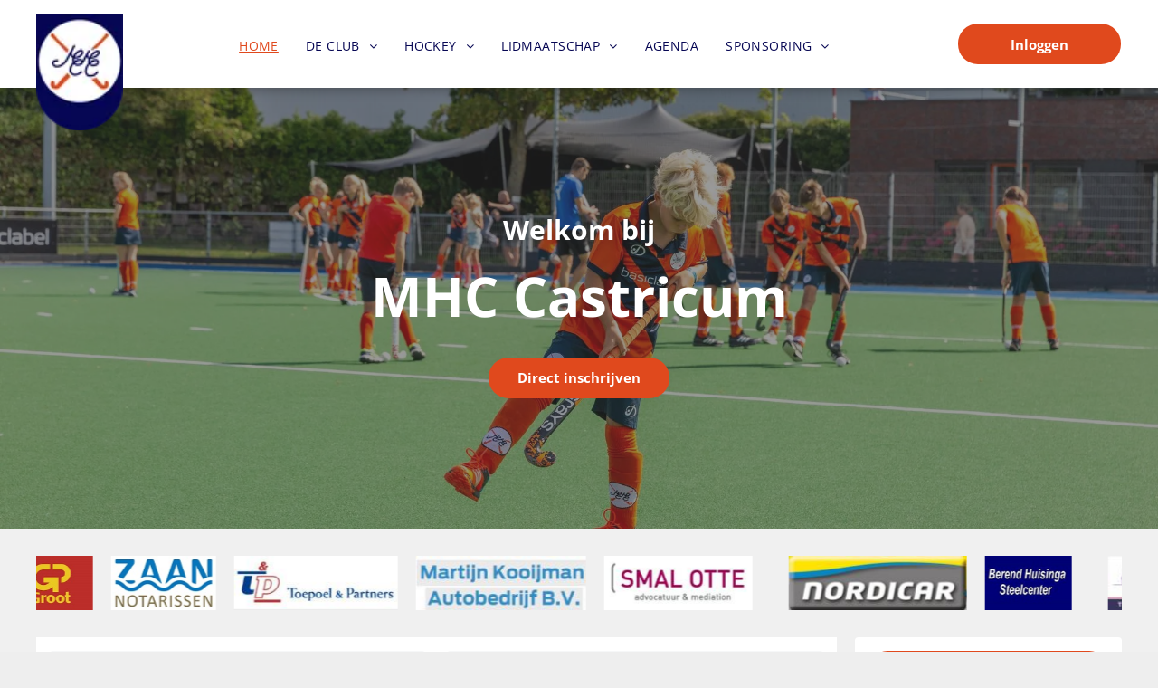

--- FILE ---
content_type: text/html;charset=utf-8
request_url: https://www.mhcc.nl/
body_size: 45571
content:
<!doctype html >
<html xmlns="http://www.w3.org/1999/xhtml" lang="en"
      class="">
<head>
    <meta charset="utf-8">
    




































<script type="text/javascript">
    window._currentDevice = 'desktop';
    window.Parameters = window.Parameters || {
        HomeUrl: 'https://www.mhcc.nl/',
        AccountUUID: '1543e0d9b09e45bcbfa62f59fc4d270e',
        SystemID: 'US_DIRECT_PRODUCTION',
        SiteAlias: '73c15f82',
        SiteType: atob('RFVEQU9ORQ=='),
        PublicationDate: 'Mon Nov 03 08:35:54 UTC 2025',
        ExternalUid: null,
        IsSiteMultilingual: false,
        InitialPostAlias: '',
        InitialPostPageUuid: '',
        InitialDynamicItem: '',
        DynamicPageInfo: {
            isDynamicPage: false,
            base64JsonRowData: 'null',
        },
        InitialPageAlias: 'home',
        InitialPageUuid: 'eb0076d485ce4b8381ddb89332e83231',
        InitialPageId: '1190722167',
        InitialEncodedPageAlias: 'aG9tZQ==',
        InitialHeaderUuid: '947ac8cc497c4864a662fe2f9938859b',
        CurrentPageUrl: '',
        IsCurrentHomePage: true,
        AllowAjax: false,
        AfterAjaxCommand: null,
        HomeLinkText: 'Back To Home',
        UseGalleryModule: false,
        CurrentThemeName: 'Layout Theme',
        ThemeVersion: '500000',
        DefaultPageAlias: '',
        RemoveDID: true,
        WidgetStyleID: null,
        IsHeaderFixed: false,
        IsHeaderSkinny: false,
        IsBfs: true,
        StorePageAlias: 'null',
        StorePagesUrls: 'e30=',
        IsNewStore: 'false',
        StorePath: '',
        StoreId: 'null',
        StoreVersion: 0,
        StoreBaseUrl: '',
        StoreCleanUrl: true,
        StoreDisableScrolling: true,
        IsStoreSuspended: false,
        HasCustomDomain: true,
        SimpleSite: false,
        showCookieNotification: false,
        cookiesNotificationMarkup: 'null',
        translatedPageUrl: '',
        isFastMigrationSite: false,
        sidebarPosition: 'NA',
        currentLanguage: 'en',
        currentLocale: 'en',
        NavItems: '{}',
        errors: {
            general: 'There was an error connecting to the page.<br/> Make sure you are not offline.',
            password: 'Incorrect name/password combination',
            tryAgain: 'Try again'
        },
        NavigationAreaParams: {
            ShowBackToHomeOnInnerPages: true,
            NavbarSize: -1,
            NavbarLiveHomePage: 'https://www.mhcc.nl/',
            BlockContainerSelector: '.dmBody',
            NavbarSelector: '#dmNav:has(a)',
            SubNavbarSelector: '#subnav_main'
        },
        hasCustomCode: false,
        planID: '7',
        customTemplateId: 'null',
        siteTemplateId: 'null',
        productId: 'DM_DIRECT',
        disableTracking: false,
        pageType: 'FROM_SCRATCH',
        isRuntimeServer: true,
        isInEditor: false,
        hasNativeStore: false,
        defaultLang: 'en',
        hamburgerMigration: null,
        isFlexSite: false
    };

    window.Parameters.LayoutID = {};
    window.Parameters.LayoutID[window._currentDevice] = 6;
    window.Parameters.LayoutVariationID = {};
    window.Parameters.LayoutVariationID[window._currentDevice] = 5;
</script>





















<!-- Injecting site-wide to the head -->




<!-- End Injecting site-wide to the head -->

<!-- Inject secured cdn script -->


<!-- ========= Meta Tags ========= -->
<!-- PWA settings -->
<script>
    function toHash(str) {
        var hash = 5381, i = str.length;
        while (i) {
            hash = hash * 33 ^ str.charCodeAt(--i)
        }
        return hash >>> 0
    }
</script>
<script>
    (function (global) {
    //const cacheKey = global.cacheKey;
    const isOffline = 'onLine' in navigator && navigator.onLine === false;
    const hasServiceWorkerSupport = 'serviceWorker' in navigator;
    if (isOffline) {
        console.log('offline mode');
    }
    if (!hasServiceWorkerSupport) {
        console.log('service worker is not supported');
    }
    if (hasServiceWorkerSupport && !isOffline) {
        window.addEventListener('load', function () {
            const serviceWorkerPath = '/runtime-service-worker.js?v=3';
            navigator.serviceWorker
                .register(serviceWorkerPath, { scope: './' })
                .then(
                    function (registration) {
                        // Registration was successful
                        console.log(
                            'ServiceWorker registration successful with scope: ',
                            registration.scope
                        );
                    },
                    function (err) {
                        // registration failed :(
                        console.log('ServiceWorker registration failed: ', err);
                    }
                )
                .catch(function (err) {
                    console.log(err);
                });
        });

        // helper function to refresh the page
        var refreshPage = (function () {
            var refreshing;
            return function () {
                if (refreshing) return;
                // prevent multiple refreshes
                var refreshkey = 'refreshed' + location.href;
                var prevRefresh = localStorage.getItem(refreshkey);
                if (prevRefresh) {
                    localStorage.removeItem(refreshkey);
                    if (Date.now() - prevRefresh < 30000) {
                        return; // dont go into a refresh loop
                    }
                }
                refreshing = true;
                localStorage.setItem(refreshkey, Date.now());
                console.log('refereshing page');
                window.location.reload();
            };
        })();

        function messageServiceWorker(data) {
            return new Promise(function (resolve, reject) {
                if (navigator.serviceWorker.controller) {
                    var worker = navigator.serviceWorker.controller;
                    var messageChannel = new MessageChannel();
                    messageChannel.port1.onmessage = replyHandler;
                    worker.postMessage(data, [messageChannel.port2]);
                    function replyHandler(event) {
                        resolve(event.data);
                    }
                } else {
                    resolve();
                }
            });
        }
    }
})(window);
</script>
<!-- Add manifest -->
<!-- End PWA settings -->



<link rel="canonical" href="https://www.mhcc.nl/">

<meta id="view" name="viewport" content="initial-scale=1, minimum-scale=1, maximum-scale=5, viewport-fit=cover">
<meta name="apple-mobile-web-app-capable" content="yes">

<!--Add favorites icons-->

<link rel="apple-touch-icon"
      href="https://irp.cdn-website.com/73c15f82/dms3rep/multi/mhcc.png"/>

<link rel="icon" type="image/x-icon" href="https://irp.cdn-website.com/73c15f82/site_favicon_16_1650888437563.ico"/>

<!-- End favorite icons -->
<link rel="preconnect" href="https://lirp.cdn-website.com/"/>



<!-- render the required CSS and JS in the head section -->
<script id='d-js-dmapi'>
    window.SystemID = 'US_DIRECT_PRODUCTION';

    if (!window.dmAPI) {
        window.dmAPI = {
            registerExternalRuntimeComponent: function () {
            },
            getCurrentDeviceType: function () {
                return window._currentDevice;
            },
            runOnReady: (ns, fn) => {
                const safeFn = dmAPI.toSafeFn(fn);
                ns = ns || 'global_' + Math.random().toString(36).slice(2, 11);
                const eventName = 'afterAjax.' + ns;

                if (document.readyState === 'complete') {
                    $.DM.events.off(eventName).on(eventName, safeFn);
                    setTimeout(function () {
                        safeFn({
                            isAjax: false,
                        });
                    }, 0);
                } else {
                    window?.waitForDeferred?.('dmAjax', () => {
                        $.DM.events.off(eventName).on(eventName, safeFn);
                        safeFn({
                            isAjax: false,
                        });
                    });
                }
            },
            toSafeFn: (fn) => {
                if (fn?.safe) {
                    return fn;
                }
                const safeFn = function (...args) {
                    try {
                        return fn?.apply(null, args);
                    } catch (e) {
                        console.log('function failed ' + e.message);
                    }
                };
                safeFn.safe = true;
                return safeFn;
            }
        };
    }

    if (!window.requestIdleCallback) {
        window.requestIdleCallback = function (fn) {
            setTimeout(fn, 0);
        }
    }
</script>

<!-- loadCSS function header.jsp-->






<script id="d-js-load-css">
/**
 * There are a few <link> tags with CSS resource in them that are preloaded in the page
 * in each of those there is a "onload" handler which invokes the loadCSS callback
 * defined here.
 * We are monitoring 3 main CSS files - the runtime, the global and the page.
 * When each load we check to see if we can append them all in a batch. If threre
 * is no page css (which may happen on inner pages) then we do not wait for it
 */
(function () {
  let cssLinks = {};
  function loadCssLink(link) {
    link.onload = null;
    link.rel = "stylesheet";
    link.type = "text/css";
  }
  
    function checkCss() {
      const pageCssLink = document.querySelector("[id*='CssLink']");
      const widgetCssLink = document.querySelector("[id*='widgetCSS']");

        if (cssLinks && cssLinks.runtime && cssLinks.global && (!pageCssLink || cssLinks.page) && (!widgetCssLink || cssLinks.widget)) {
            const storedRuntimeCssLink = cssLinks.runtime;
            const storedPageCssLink = cssLinks.page;
            const storedGlobalCssLink = cssLinks.global;
            const storedWidgetCssLink = cssLinks.widget;

            storedGlobalCssLink.disabled = true;
            loadCssLink(storedGlobalCssLink);

            if (storedPageCssLink) {
                storedPageCssLink.disabled = true;
                loadCssLink(storedPageCssLink);
            }

            if(storedWidgetCssLink) {
                storedWidgetCssLink.disabled = true;
                loadCssLink(storedWidgetCssLink);
            }

            storedRuntimeCssLink.disabled = true;
            loadCssLink(storedRuntimeCssLink);

            requestAnimationFrame(() => {
                setTimeout(() => {
                    storedRuntimeCssLink.disabled = false;
                    storedGlobalCssLink.disabled = false;
                    if (storedPageCssLink) {
                      storedPageCssLink.disabled = false;
                    }
                    if (storedWidgetCssLink) {
                      storedWidgetCssLink.disabled = false;
                    }
                    // (SUP-4179) Clear the accumulated cssLinks only when we're
                    // sure that the document has finished loading and the document 
                    // has been parsed.
                    if(document.readyState === 'interactive') {
                      cssLinks = null;
                    }
                }, 0);
            });
        }
    }
  

  function loadCSS(link) {
    try {
      var urlParams = new URLSearchParams(window.location.search);
      var noCSS = !!urlParams.get("nocss");
      var cssTimeout = urlParams.get("cssTimeout") || 0;

      if (noCSS) {
        return;
      }
      if (link.href && link.href.includes("d-css-runtime")) {
        cssLinks.runtime = link;
        checkCss();
      } else if (link.id === "siteGlobalCss") {
        cssLinks.global = link;
        checkCss();
      } 
      
      else if (link.id && link.id.includes("CssLink")) {
        cssLinks.page = link;
        checkCss();
      } else if (link.id && link.id.includes("widgetCSS")) {
        cssLinks.widget = link;
        checkCss();
      }
      
      else {
        requestIdleCallback(function () {
          window.setTimeout(function () {
            loadCssLink(link);
          }, parseInt(cssTimeout, 10));
        });
      }
    } catch (e) {
      throw e
    }
  }
  window.loadCSS = window.loadCSS || loadCSS;
})();
</script>



<script data-role="deferred-init" type="text/javascript">
    /* usage: window.getDeferred(<deferred name>).resolve() or window.getDeferred(<deferred name>).promise.then(...)*/
    function Def() {
        this.promise = new Promise((function (a, b) {
            this.resolve = a, this.reject = b
        }).bind(this))
    }

    const defs = {};
    window.getDeferred = function (a) {
        return null == defs[a] && (defs[a] = new Def), defs[a]
    }
    window.waitForDeferred = function (b, a, c) {
        let d = window?.getDeferred?.(b);
        d
            ? d.promise.then(a)
            : c && ["complete", "interactive"].includes(document.readyState)
                ? setTimeout(a, 1)
                : c
                    ? document.addEventListener("DOMContentLoaded", a)
                    : console.error(`Deferred  does not exist`);
    };
</script>
<style id="forceCssIncludes">
    /* This file is auto-generated from a `scss` file with the same name */

.videobgwrapper{overflow:hidden;position:absolute;z-index:0;width:100%;height:100%;top:0;left:0;pointer-events:none;border-radius:inherit}.videobgframe{position:absolute;width:101%;height:100%;top:50%;left:50%;transform:translateY(-50%) translateX(-50%);object-fit:fill}#dm video.videobgframe{margin:0}@media (max-width:767px){.dmRoot .dmPhotoGallery.newPhotoGallery:not(.photo-gallery-done){min-height:80vh}}@media (min-width:1025px){.dmRoot .dmPhotoGallery.newPhotoGallery:not(.photo-gallery-done){min-height:45vh}}@media (min-width:768px) and (max-width:1024px){.responsiveTablet .dmPhotoGallery.newPhotoGallery:not(.photo-gallery-done){min-height:45vh}}#dm [data-show-on-page-only]{display:none!important}#dmRoot div.stickyHeaderFix div.site_content{margin-top:0!important}#dmRoot div.stickyHeaderFix div.hamburger-header-container{position:relative}
    
body #dm #\31 818650490:not(.photo-gallery-done):not([data-widget-initialized]) { height: 60.0px !important; min-height: initial;}
body #dm #\31 530865649:not(.photo-gallery-done):not([data-widget-initialized]) { height: 173.0px !important; min-height: initial;}
</style>
<style id="cssVariables" type="text/css">
    :root {
  --color_1: rgba(224,73,29,1);
  --color_2: rgba(6,6,83,1);
  --color_3: rgba(240,240,240,1);
}
</style>


<style id="hideAnimFix">
  .dmDesktopBody:not(.editGrid) [data-anim-desktop]:not([data-anim-desktop='none']), .dmDesktopBody:not(.editGrid) [data-anim-extended] {
    visibility: hidden;
  }

  .dmDesktopBody:not(.editGrid) .dmNewParagraph[data-anim-desktop]:not([data-anim-desktop='none']), .dmDesktopBody:not(.editGrid) .dmNewParagraph[data-anim-extended] {
    visibility: hidden !important;
  }


  #dmRoot:not(.editGrid) .flex-element [data-anim-extended] {
    visibility: hidden;
  }

</style>



<style id="criticalCss">
    @charset "UTF-8";@font-face{font-family:FontAwesome;font-display:block;src:url(https://static.cdn-website.com/fonts/fontawesome-webfont.eot?v=6);src:url(https://static.cdn-website.com/fonts/fontawesome-webfont.eot?#iefix&v=6) format("embedded-opentype"),url(https://static.cdn-website.com/fonts/fontawesome-webfont.woff?v=6) format("woff"),url(https://static.cdn-website.com/fonts/fontawesome-webfont.ttf?v=6) format("truetype"),url(https://static.cdn-website.com/fonts/fontawesome-webfont.svg#fontawesomeregular?v=6) format("svg");font-weight:400;font-style:normal}@font-face{font-family:'Open Sans';font-style:normal;font-weight:300 800;font-stretch:100%;font-display:swap;src:url(https://irp.cdn-website.com/fonts/s/opensans/v44/memvYaGs126MiZpBA-UvWbX2vVnXBbObj2OVTS-muw.woff2) format('woff2');unicode-range:U+0000-00FF,U+0131,U+0152-0153,U+02BB-02BC,U+02C6,U+02DA,U+02DC,U+0304,U+0308,U+0329,U+2000-206F,U+20AC,U+2122,U+2191,U+2193,U+2212,U+2215,U+FEFF,U+FFFD}@font-face{font-family:'Open Sans';font-style:italic;font-weight:300 800;font-stretch:100%;font-display:swap;src:url(https://irp.cdn-website.com/fonts/s/opensans/v44/memtYaGs126MiZpBA-UFUIcVXSCEkx2cmqvXlWqWuU6F.woff2) format('woff2');unicode-range:U+0000-00FF,U+0131,U+0152-0153,U+02BB-02BC,U+02C6,U+02DA,U+02DC,U+0304,U+0308,U+0329,U+2000-206F,U+20AC,U+2122,U+2191,U+2193,U+2212,U+2215,U+FEFF,U+FFFD}:root{--color_1:rgba(224,73,29,1);--color_2:rgba(6,6,83,1);--color_3:rgba(240,240,240,1)}.dmInner{min-height:100vh!important;position:relative;min-width:768px!important}[dmtemplateid*=amburger] .dmLayoutWrapper{overflow:hidden}.clearfix:after{clear:both;visibility:hidden;line-height:0;height:0}.clearfix:after,.clearfix:before{content:" ";display:table}.clearfix{display:inline-block}#dm .dmWidget .icon{font-size:26px}body.dmRoot #dm .dmOuter .dmInner .dmWidget .icon.hasFontIcon{height:26px;margin-top:-13px;line-height:normal;text-align:center;background-image:none}.dmRoot .hasFontIcon,a span.socialHubIcon{background-image:none!important}.dmPopupMask{position:fixed;margin:0;display:none;width:10px;z-index:1000000999;top:0;left:0}#dmRoot .dmPopup,.dmPopup,.dmPopupClose:before,[data-display-type=block]{display:block}.dmPopup{text-align:left;position:fixed;top:10px;left:0;width:93%;z-index:1000009999!important;box-sizing:border-box;background:#f5f5f5;overflow-y:auto;height:100%}.dmPopup .dmPopupTitle{text-align:left;font:700 19px Helvetica,Arial;margin:20px 20px 35px;color:#999}#dmPopup{opacity:0}.dmPopupClose,.dmPopupClose:before{position:absolute;visibility:visible}.dmPopupClose{border-radius:25px;width:27px;height:27px;z-index:1;background-color:rgba(255,255,255,.4);top:12px;right:12px}.dmPopupClose:before{font-size:20px;color:#000;top:3px;right:3px}body.dmDesktopBody:not(.mac) .data::-webkit-scrollbar{width:5px;height:5px}body.dmDesktopBody:not(.mac) .data::-webkit-scrollbar-track{background:rgba(0,0,0,.1)}body.dmDesktopBody:not(.mac) .data::-webkit-scrollbar-thumb{background:#c8c8c8;box-shadow:inset 0 1px 2px #454545;border-radius:45px}#dm .dmRespRow .dmRespColsWrapper{display:flex}#dm .hasBackgroundOverlay:not(.dmPopupPage):not(.layout-drawer){position:relative!important}#dm .hasBackgroundOverlay:not(.hasExtraLayerOverlay):before{display:block!important;position:absolute!important;top:0!important;left:0!important;width:100%!important;height:100%!important;content:" "!important;border-radius:inherit}#dm .dmInner .dmWidget.align-center,.align-center{margin-left:auto;margin-right:auto}.text-align-center{text-align:center}body.fix-mobile-scrolling{overflow:initial}#hcontainer[has-shadow=true]{position:relative;z-index:1}#dmRoot{text-decoration-skip-ink:none}@media (min-width:1025px){#dmRoot.responsiveTablet #dm #dmStyle_outerContainer #dmStyle_innerContainer .showOnMedium{display:none!important}#dmRoot.responsiveTablet #dm [data-responsive-name=ResponsiveDesktopTopTabletHamburger] .site_content{margin-top:0!important}:root{--btn-text-font-size:15px}}@media (max-width:767px){#dmRoot.responsiveTablet #dm #dmStyle_outerContainer #dmStyle_innerContainer #hamburger-header-container~#stickyHeaderSpacer,#dmRoot.responsiveTablet #dm #dmStyle_outerContainer #dmStyle_innerContainer .showOnLarge{display:none!important}}@media (min-width:768px) and (max-width:1024px){#dmRoot.responsiveTablet #dm #dmStyle_outerContainer #dmStyle_innerContainer #hamburger-header-container~#stickyHeaderSpacer,#dmRoot.responsiveTablet #dm #dmStyle_outerContainer #dmStyle_innerContainer .showOnLarge,[data-hidden-on-tablet]{display:none!important}.button_2,:root{--btn-text-font-size:15px}}@media (min-width:1025px) and (max-width:1399px){[data-hidden-on-desktop]{display:none!important}}body{-webkit-overflow-scrolling:touch}:not(.runtime-module-container) .layout-drawer,:not(.runtime-module-container) .layout-drawer-hamburger,:not(.runtime-module-container) .layout-drawer-overlay{visibility:hidden}:not(.runtime-module-container) .layout-drawer{position:fixed;transform:translate(-100%,-100%)}:not(.runtime-module-container) .layout-drawer[data-origin=side-reverse]{transform:translate(100%,0)}:not(.runtime-module-container) .layout-drawer-overlay{opacity:0}.runtime-module-container{width:100%}.runtime-module-container[dmtemplateid*=amburger] #site_content,.runtime-module-container[dmtemplateid*=amburger] .dmInner{position:static}.runtime-module-container[dmtemplateid*=amburger] #site_content .site_content{position:relative}.runtime-module-container[dmtemplateid*=amburger] .dmLayoutWrapper{background-color:transparent}.runtime-module-container .hamburger-header-container{position:fixed;z-index:2;top:0;left:0;width:100%}.runtime-module-container .hamburger-header-container .hamburger-header{min-height:43px}.runtime-module-container .layout-drawer,.runtime-module-container .layout-drawer-hamburger,.runtime-module-container .layout-drawer-overlay{visibility:visible}.runtime-module-container[dmtemplateid*=amburger] .site_content{margin-top:59px}.runtime-module-container .layout-drawer,.runtime-module-container .layout-drawer-overlay{height:100%;position:fixed;top:0;left:0}.runtime-module-container .layout-drawer{background-color:#fff;width:75vw;transform:translate(-100%,0);overflow:auto;-webkit-overflow-scrolling:auto;z-index:13;display:flex;flex-direction:column}.runtime-module-container .layout-drawer .dmRespRow:not(.dmPlaceHolderRespRow) .dmRespColsWrapper .dmRespCol:not(.content-removed):only-child:empty{min-height:0}.runtime-module-container .layout-drawer[data-origin=side-reverse]{transform:translate(100%,0);left:auto;right:0}.runtime-module-container .layout-drawer-overlay{width:100vw;background-color:rgba(0,0,0,.4);opacity:0;z-index:6}body:not([data-flex-site]) .layout-drawer .dmRespRow:not(:first-of-type):not(:last-of-type){flex:1 1 auto}.layout-drawer-hamburger{background:0 0;-webkit-appearance:none;appearance:none;position:fixed;left:18px;margin-left:env(safe-area-inset-left);padding:17px 11px;z-index:14;width:52px;height:52px;color:#787878;display:flex;flex-direction:column;border:0;justify-content:space-between;align-items:stretch;top:18px;border-radius:0}.layout-drawer-hamburger:not(:focus){outline:unset}.layout-drawer-hamburger .hamburger__slice{display:block;height:0;width:100%;border:1px solid currentColor;transform-origin:center}@media (max-width:767px){.layout-drawer-hamburger{background:0 0;-webkit-appearance:none;appearance:none;position:fixed;left:10px;margin-left:env(safe-area-inset-left);padding:13px 9px;z-index:14;width:40px;height:40px;color:#787878;display:flex;flex-direction:column;border:0;justify-content:space-between;align-items:stretch;top:10px;border-radius:0}.layout-drawer-hamburger:not(:focus){outline:unset}.layout-drawer-hamburger .hamburger__slice{display:block;height:0;width:100%;border:1px solid currentColor;transform-origin:center}}.hamburger-reverse .layout-drawer-hamburger{left:auto;right:10px;margin-right:env(safe-area-inset-right)}#dm-outer-wrapper #hamburger-header-container #hamburger-header .dmRespCol{display:flex;flex-direction:column;justify-content:center}figure,nav{display:block}html{font-family:Source Sans Pro;-webkit-text-size-adjust:100%;-ms-text-size-adjust:100%}h1{font-size:2em;margin:.67em 0}small{font-size:80%}img{border:0;max-width:100%;-ms-interpolation-mode:bicubic;display:inline-block}figure{margin:0}button,select{font-family:inherit;font-size:100%;margin:0;text-transform:none}button{line-height:normal;-webkit-appearance:button}button::-moz-focus-inner{border:0;padding:0}*,:after,:before{box-sizing:border-box}select{width:100%}.dmRespRow{padding-top:15px;padding-bottom:15px}.dmRespRow:after,.dmRespRow:before{content:" ";display:table}.dmRespRow:after{clear:both}.dmRespRow,.dmRespRow .dmRespColsWrapper{max-width:960px;position:relative;margin:0 auto;width:100%}@media screen and (min-width:1200px){.rows-1200 .dmRespRow:not(.fullBleedMode) .dmRespColsWrapper{max-width:1200px}}.dmRespRow .dmRespCol{position:relative;width:100%;display:inline-block;vertical-align:top;float:left}.dmRespRow .dmRespCol>*{max-width:100%}.dmDesktopBody .dmRespRow .large-1{position:relative;width:8.33333%}.dmDesktopBody .dmRespRow .large-2{position:relative;width:16.66667%}.dmDesktopBody .dmRespRow .large-3{position:relative;width:25%}.dmDesktopBody .dmRespRow .large-4{position:relative;width:33.33333%}.dmDesktopBody .dmRespRow .large-9{position:relative;width:75%}.dmDesktopBody .dmRespRow .large-12{position:relative;width:100%}.socialHubIcon,[class*=" dm-common-icons-"],[class*=" dm-social-icons-"]{font-family:dm-social-icons!important;speak:none;font-style:normal;font-weight:400;font-variant:normal;text-transform:none;line-height:1;-webkit-font-smoothing:antialiased;-moz-osx-font-smoothing:grayscale}.dm-social-icons-facebook:before{content:"\ea90"}.dm-social-icons-instagram:before{content:"\ea92"}.dm-social-icons-twitter:before{content:"\ea96"}[class*=" dm-common-icons-"]{font-family:dm-common-icons!important}.dm-common-icons-close:before{content:"\e901"}@keyframes spin{0%{transform:rotate(0)}to{transform:rotate(359deg)}}#dm div.dmContent [class*=" icon-"],[class*=" icon-"]{font-family:FontAwesome!important;font-weight:400;font-style:normal;text-decoration:inherit;-webkit-font-smoothing:antialiased}[class*=" icon-"]:before{text-decoration:none;display:inline-block;speak:none}a [class*=" icon-"]{display:inline}[class*=" icon-"]{display:inline;width:auto;height:auto;line-height:normal;vertical-align:baseline;background-image:none;background-position:0 0;background-repeat:repeat;margin-top:0}.icon-star:before{content:"\f005"}.icon-angle-right:before{content:"\f105"}.icon-angle-down:before{content:"\f107"}#dm .dmRespRow .dmRespCol>.dmWidget{overflow:initial}@media (min-width:768px){.hamburger-reverse .layout-drawer-hamburger{right:18px}#dm .dmRespRow .dmRespCol>.dmWidget{width:280px;max-width:100%}#dm .dmRespRow .dmRespCol.large-2>.dmWidget,#dm .dmRespRow .dmRespCol.large-3>.dmWidget{width:100%}}@media (max-width:767px){#dm .dmInner .dmWidget{width:100%}}#dm .dmInner .dmWidget:not(.displayNone){display:inline-block}#dm .dmInner .dmWidget:not(.flexButton):not(.displayNone)[data-display-type=block]{display:block}#dm .dmInner .dmWidget.flexButton:not(.displayNone){display:flex}#dm .dmInner .dmWidget.flexButton{display:flex;align-items:center;justify-content:center;padding:10px 7px}#dm .dmInner .dmWidget.flexButton .text{padding:0!important;flex-grow:1;max-width:-webkit-max-content;max-width:max-content}#dm .dmInner .dmWidget.flexButton:after{display:none}#dm .dmInner .dmWidget{text-decoration:none;margin:10px 0;clear:both;position:relative;text-align:center;line-height:22px;box-shadow:none;background-image:none;padding:0;height:auto;border-style:solid;white-space:nowrap}#dm .dmInner .dmWidget:after{content:"";display:inline-block;height:100%;vertical-align:middle;width:0;margin-right:-.25em}#dm .dmInner .dmWidget .iconBg{position:absolute;left:0;width:50px;top:50%;margin-top:-13px}#dm .dmWidget .text{display:inline-block;vertical-align:middle;font-size:1.125em;line-height:normal;white-space:normal;padding:10px 7px;max-width:98%}html:not(.ios-preview) #dm .hasStickyHeader .dmInner div.dmHeaderContainer{position:fixed!important;z-index:101;width:100%;min-width:768px}.imageWidget{position:relative}.imageWidget a{font-style:italic;text-align:center}.imageWidget img[width][height]{height:auto}.dmNewParagraph[data-version]{line-height:initial}.dmNewParagraph[data-version] .text-align-center{text-align:center!important}.dmNewParagraph[data-version] [class*=size-]{width:auto!important;height:auto!important}.dmNewParagraph[data-version] h1,.dmNewParagraph[data-version] h2,.dmNewParagraph[data-version] p{margin-top:0;margin-bottom:0}.socialHubIcon{display:flex!important;align-items:center;justify-content:center}@media (max-width:767px){.dmRoot .dmNewParagraph[data-version] .m-text-align-left{text-align:left!important}}#dm .dmPhotoGallery.newPhotoGallery .photoGalleryThumbs .caption-container .caption-inner div,#dm .dmPhotoGallery.newPhotoGallery .photoGalleryThumbs .caption-container .caption-inner h3,#dm .dmPhotoGallery.newPhotoGallery.captionAlignment-center_center .photoGalleryThumbs .caption-container .caption-inner:not(:has(>.caption-link)) div,#dm .dmPhotoGallery.newPhotoGallery.captionAlignment-center_center .photoGalleryThumbs .caption-container .caption-inner:not(:has(>.caption-link)) h3,.dmPhotoGallery.newPhotoGallery .photoGalleryThumbs .caption-container .caption-inner,.dmPhotoGalleryHolder{text-align:center}.dmPhotoGallery.newPhotoGallery .photoGalleryThumbs .caption-container .caption-inner h3{margin:0;line-height:normal;font-size:21px}.dmPhotoGallery.newPhotoGallery .photoGalleryThumbs .caption-container .caption-inner .caption-text,.dmPhotoGallery.newPhotoGallery .photoGalleryThumbs .caption-container .caption-inner .caption-title{max-width:100%}#dm .dmPhotoGallery.newPhotoGallery.captionAlignment-center_center .photoGalleryThumbs .caption-container .caption-inner:not(:has(>.caption-link)){justify-content:center;align-items:center}#dm .dmPhotoGallery.newPhotoGallery.captionAlignment-center_center .photoGalleryThumbs .caption-container .caption-inner .caption-button{margin:10px auto}#dm .dmPhotoGallery.newPhotoGallery .dmPhotoGalleryHolder{width:100%;padding:0;display:none}#dm .dmPhotoGallery.newPhotoGallery .layout-container .photogallery-column .photoGalleryThumbs .image-container a img{display:none!important}#dm .dmPhotoGallery.newPhotoGallery .photoGalleryThumbs .caption-container .caption-inner{align-items:center;display:flex;flex-direction:column;justify-content:center;position:relative;overflow:hidden;z-index:1;background-color:rgba(255,255,255,.9);color:#333;padding:15px;height:100%;box-sizing:border-box}#dm .dmPhotoGallery.newPhotoGallery .photoGalleryThumbs .caption-container .caption-inner .caption-button{margin:10px auto;max-width:100%}#dm .dmPhotoGallery.newPhotoGallery .photoGalleryThumbs .caption-container .caption-inner .caption-button .text{padding:10px 20px!important}#dm .dmPhotoGallery.newPhotoGallery.text-layout-over .photoGalleryThumbs .caption-container{height:100%;width:100%;position:absolute;top:0;left:0;padding:inherit}#dm .dmPhotoGallery.newPhotoGallery.text-layout-over .photoGalleryThumbs .caption-inner{display:flex;flex-direction:column;justify-content:center;box-sizing:border-box;min-height:0!important;padding:10px;transform:scale(1.05);opacity:0;filter:alpha(opacity=0)}.news-wrap .custom-container,.news-wrap .row>*{padding-right:calc(var(--bs-gutter-x) * .5);padding-left:calc(var(--bs-gutter-x) * .5);width:100%}div.dmInner select{-moz-border-radius:5px!important;-webkit-border-radius:5px!important;background-color:#fff;border:1px solid #ced4da!important;border-radius:5px!important}.clsLISAAgendaMothDD{text-align:left}.sponsors-carousel-wrap{overflow:hidden;position:relative;width:100%;touch-action:pan-y pinch-zoom}.sponsors-carousel-wrap .sponsors-carousel-inner{display:flex;align-items:center;position:relative;touch-action:none;will-change:transform;transform:translateX(0)}*,::after,::before{box-sizing:border-box}.news-wrap .custom-container{--bs-gutter-y:0;margin-right:auto;margin-left:auto}@media (min-width:576px){.news-wrap .custom-container{max-width:540px}}@media (min-width:768px){.news-wrap .custom-container{max-width:720px}}@media (min-width:992px){.news-wrap .custom-container{max-width:960px}}@media (min-width:1200px){.news-wrap .custom-container{max-width:1140px}}@media (min-width:1400px){.news-wrap .custom-container{max-width:1320px}}.news-wrap .row{--bs-gutter-x:1.5rem;--bs-gutter-y:0;display:flex;flex-wrap:wrap;margin-top:calc(-1 * var(--bs-gutter-y));margin-right:calc(-.5 * var(--bs-gutter-x));margin-left:calc(-.5 * var(--bs-gutter-x))}.news-wrap .row>*{flex-shrink:0;max-width:100%;margin-top:var(--bs-gutter-y)}.news-wrap .me-2{margin-right:.5rem!important}.news-wrap .mb-sm-3{margin-bottom:1rem!important}.news-wrap .mb-0{margin-bottom:0!important}.news-wrap .mb-3{margin-bottom:1rem!important}.news-wrap .col-12{flex:0 0 auto;width:100%}@media (min-width:768px){.news-wrap .mb-md-2{margin-bottom:.5rem!important}.news-wrap .col-md-4{flex:0 0 auto;width:33.33333333%}}.news-wrap{display:none}.news-wrap figure{margin:0 0 1rem}.news-wrap .newsitems .card{display:flex;flex-direction:column;height:100%;border:0;position:relative}.news-wrap .newsitems .card figure{overflow:hidden;border-radius:4px;text-align:center;-ms-flex-align:center!important;align-items:center!important;display:flex;-ms-flex-pack:center!important;justify-content:center!important;font-size:40px;color:#ebebeb;aspect-ratio:auto 16/9;position:relative}.news-wrap .newsitems .card .card-img-top{object-fit:cover;height:100%}.news-wrap .newsitems .card a{color:#000;text-decoration:none}.news-wrap .newsitems .card .stretched-link{position:absolute;top:0;right:0;bottom:0;left:0;z-index:1}.news-wrap .newsitems .card .card-body{text-align:left}.news-wrap .newsitems .card .card-body p{text-overflow:ellipsis;overflow:hidden;display:-webkit-box!important;-webkit-line-clamp:2;-webkit-box-orient:vertical}.news-wrap .newsitems .card .card-body .news-desc{line-height:24px;font-size:16px;color:#21252a;margin-top:0}.news-wrap .newsitems .card .news-title{font-size:1rem!important;color:#21252a!important;line-height:19.2px!important}.news-wrap .newsitems .card .news-date{text-decoration:none;font-size:14px}.news-wrap .newsitems .card .news-cat{color:rgba(33,37,41,.7490196078)!important;text-decoration:none;font-size:14px}.news-loader{display:flex;justify-content:center;align-items:center;padding:3rem 0;flex-direction:column}.news-loader .spinner{width:40px;height:40px;border:4px solid #f3f3f3;border-top:4px solid #212529;border-radius:50%;animation:spin 1s linear infinite}.news-loader .loader-text{margin-top:1rem;font-size:14px;color:#666;font-family:Inter,sans-serif}@media only screen and (min-width:576px){.align-content-sm-start{align-content:flex-start!important}}@media only screen and (max-width:575px){.news-wrap .newsitems .card{display:flex;flex-direction:row;gap:15px;margin-bottom:1rem}.news-wrap .newsitems .card .card-body p,.newsitems .card .card-body p{display:none!important}.news-wrap .newsitems .card figure{width:30%;margin:0;max-height:52.73px}.news-wrap .newsitems .card .card-body{width:70%;padding:0}.news-wrap .newsitems .card .news-title{margin-top:0;line-height:19.2px!important}.news-wrap .newsitems .card .card-img-top{height:100%;object-fit:cover}.newsitems .card{flex-flow:nowrap}.newsitems .card figure{float:left;width:30%;height:auto}.newsitems .card-body{float:left;width:70%}.newsitems .card .card-img-top{height:-webkit-fill-available}}img[width][height]{height:auto}*{border:0 solid #333;scrollbar-arrow-color:#fff;scrollbar-track-color:#F2F2F2;scrollbar-face-color:silver;scrollbar-highlight-color:silver;scrollbar-3dlight-color:silver;scrollbar-shadow-color:silver;scrollbar-darkshadow-color:silver;scrollbar-width:12px}body{width:100%;overflow:hidden;-webkit-text-size-adjust:100%!important;-ms-text-size-adjust:100%!important}A IMG{border:none}h1,h2,h3,ul{margin-left:0;margin-right:0}.dmInner *{-webkit-font-smoothing:antialiased}span.oneIcon:before{display:inline-block}.clearfix,a,img,li,ul{vertical-align:top}#site_content{position:relative}.dmOuter{word-wrap:break-word}.dmInner{font-size:16px;background:#fff;color:#666}.dmDesktopBody .dmInner{min-width:960px}.dmInner a{color:#463939;outline:0;vertical-align:inherit}.dmInner ul:not(.defaultList){padding:0}.dmHeader{background:#68ccd1;color:#666;text-align:center;position:relative;width:100%;max-width:100%}#dm .main-navigation.unifiednav:not([data-nav-structure=VERTICAL])>.unifiednav__container .nav-item-text::before,.dmNewParagraph{text-align:left}DIV.dmBody{padding:0;clear:both}.dmContent{margin:0;padding:0}#site_content ul:not(.defaultList){-webkit-padding-start:0;-moz-padding-start:0;list-style-position:inside}.dmRespRowsWrapper{max-width:960px;margin:0 auto}.dmRespCol>[dmle_extension]:not(:first-child){margin-top:10px}.dmLargeBody .imageWidget:not(.displayNone){display:inline-block;max-width:100%}#dm .dmRespColsWrapper,.dmStandardDesktop{display:block}.imageWidget:not(.displayNone) img{width:100%}h3{font-weight:400;font-size:23px}.dmNewParagraph{margin:8px 0;padding:2px 0}.dmLargeBody .dmRespRowsWrapper>.dmRespRow .dmRespCol,.dmLargeBody .fHeader .dmRespRow .dmRespCol{padding-left:.75%;padding-right:.75%}.dmLargeBody .dmRespRowsWrapper>.dmRespRow .dmRespCol:first-child,.dmLargeBody .fHeader .dmRespRow .dmRespCol:first-child{padding-left:0;padding-right:1.5%}.dmLargeBody .dmRespRowsWrapper>.dmRespRow .dmRespCol:last-child,.dmLargeBody .fHeader .dmRespRow .dmRespCol:last-child{padding-right:0;padding-left:1.5%}.dmLargeBody .dmRespRowsWrapper>.dmRespRow .dmRespCol:only-child{padding-left:0;padding-right:0}#dmFirstContainer .dmRespRowsWrapper:after,#dmFirstContainer .dmRespRowsWrapper:before{content:"";display:table}.dmLinksMenu>ul{display:block;margin:0;font-size:inherit}.dmRespRow:not(.dmPlaceHolderRespRow) .dmRespColsWrapper .dmRespCol:not(.content-removed).empty-column,.dmRespRow:not(.dmPlaceHolderRespRow) .dmRespColsWrapper .dmRespCol:not(.content-removed):only-child:empty{min-height:100px}.dmRespRow:not(.dmPlaceHolderRespRow) .dmRespCol:not(.content-removed).empty-column,.dmRespRow:not(.dmPlaceHolderRespRow) .dmRespCol:not(.content-removed):empty{min-height:1px}.dmRespRow:not(.dmPlaceHolderRespRow) .dmRespColsWrapper .dmRespCol:not(.content-removed):only-child.empty-column{min-height:100px}.dmStandardDesktop{margin:0 auto}div.dmInner select{font-size:16px;background-color:rgba(102,102,102,.15);width:100%;margin:3px 0;height:40px;padding:0 10px}.dmPhotoGalleryHolder{font-size:medium!important;margin:0;list-style:none}#dm .dmPhotoGallery .dmPhotoGalleryHolder{width:100%;padding:0}.dmSocialHub{clear:both}#dm .dmSocialHub a{display:inline-block;text-decoration:none;margin:0;vertical-align:bottom}.dmSocialHub>div{text-align:inherit}a span.socialHubIcon{width:36px;height:36px;font-size:31px;display:inline-block;text-align:center;margin-right:0;margin-bottom:5px;line-height:36px;box-sizing:content-box}.socialHubIcon.style5{color:#fff}#dm .dmSocialHub .socialHubWrapper{display:inline-block;max-width:100%}body{background-color:#eee}@keyframes spin{0%,from{transform:rotate(0)}100%{transform:rotate(360deg)}to{transform:rotate(359deg)}}.main-navigation.unifiednav{display:flex;justify-content:flex-start;align-items:stretch;overflow:visible}.main-navigation.unifiednav ul{list-style:none;padding:0;margin:0;font-size:1rem}.main-navigation.unifiednav .unifiednav__container{display:flex;justify-content:flex-start;list-style:none}.main-navigation.unifiednav .unifiednav__container>.unifiednav__item-wrap{display:flex;justify-content:flex-start;position:relative;font-weight:400}.main-navigation.unifiednav .unifiednav__container:not([data-depth])>.unifiednav__item-wrap::after,.main-navigation.unifiednav .unifiednav__container:not([data-depth])>.unifiednav__item-wrap::before{content:'';-ms-grid-row-align:center;align-self:center;font-weight:700}.main-navigation.unifiednav .unifiednav__container>.unifiednav__item-wrap>.unifiednav__item{display:flex;justify-content:flex-start;align-items:center;flex-direction:row;color:inherit;text-decoration:none;position:relative;padding:12px 15px;margin:0;font-weight:inherit;letter-spacing:.03em}.main-navigation.unifiednav .unifiednav__container:not([data-depth])>.unifiednav__item-wrap>.unifiednav__item{padding:0 15px}.main-navigation.unifiednav .unifiednav__container>.unifiednav__item-wrap>.unifiednav__item .nav-item-text{white-space:nowrap}.main-navigation.unifiednav .unifiednav__container:not([data-depth])>.unifiednav__item-wrap>.unifiednav__item .nav-item-text::after,.main-navigation.unifiednav .unifiednav__container:not([data-depth])>.unifiednav__item-wrap>.unifiednav__item .nav-item-text::before{content:'';width:100%;height:0;border:0 solid transparent;border-top-color:currentColor;display:block;opacity:0}.main-navigation.unifiednav .unifiednav__container:not([data-depth])>.unifiednav__item-wrap>.unifiednav__item.dmNavItemSelected .nav-item-text::after,.main-navigation.unifiednav .unifiednav__container:not([data-depth])>.unifiednav__item-wrap>.unifiednav__item.dmNavItemSelected .nav-item-text::before{opacity:1}.main-navigation.unifiednav.effect-text-color{padding:12px 15px}.main-navigation.unifiednav.effect-text-color .unifiednav__container:not([data-depth])>.unifiednav__item-wrap>.unifiednav__item.dmNavItemSelected{color:#9a9a9a}.main-navigation.unifiednav .unifiednav__container .unifiednav__item:not(.unifiednav__item_has-sub-nav) .icon{display:none}.main-navigation.unifiednav .unifiednav__container[data-depth]{position:absolute;top:0;left:0;flex-direction:column;opacity:0;z-index:100;background-color:#faf9f9}.main-navigation.unifiednav .unifiednav__container[data-depth='0']{top:100%;transform:translateY(-10px)}#dm .p_hfcontainer .u_1112353738.main-navigation.unifiednav .unifiednav__container[data-depth="0"],#dm .p_hfcontainer .u_1112353738.main-navigation.unifiednav:not([image]) .unifiednav__container[data-depth="0"]{top:calc(100% - 0px - 0px)!important}.main-navigation.unifiednav:not(.unifiednav_vertical) .unifiednav__container[data-depth='0']{left:15px}.main-navigation.unifiednav .unifiednav__container>.unifiednav__item-wrap .unifiednav__container>.unifiednav__item-wrap{flex-direction:column}.main-navigation.unifiednav .unifiednav__container[data-depth]>.unifiednav__item-wrap .unifiednav__item{padding:15px 30px 15px 15px;margin:0}.main-navigation.unifiednav .unifiednav__container[data-depth]>.unifiednav__item-wrap:not(:last-child)::after{content:''!important;width:100%;height:0;color:#ececec;-ms-grid-row-align:center;align-self:center;border:0 solid currentColor}.main-navigation.unifiednav[layout-sub=submenu_horizontal_1] .unifiednav__container[data-depth]{color:#999}.main-navigation.unifiednav .unifiednav__container>.unifiednav__item-wrap>.unifiednav__item.unifiednav__item_has-sub-nav .icon{display:initial;padding-left:10px;margin-left:0}.main-navigation.unifiednav:not(.unifiednav_vertical)>.unifiednav__container{justify-content:inherit}#dm .p_hfcontainer nav.main-navigation.unifiednav{min-width:9em!important;text-align:initial!important}#dm .main-navigation.unifiednav .unifiednav__container[data-depth]{background-color:transparent}#dm .main-navigation.unifiednav[layout-sub=submenu_horizontal_1] .unifiednav__container[data-depth]{background-color:#faf9f9}#dm .main-navigation.unifiednav .unifiednav__container[data-depth]>.unifiednav__item-wrap:not(:last-child)::after{color:#d1d1d1}#dm .main-navigation.unifiednav[data-nav-structure=VERTICAL] .unifiednav__container{flex-direction:column;flex:1 1 100%}#dm .main-navigation.unifiednav[data-nav-structure=VERTICAL] .unifiednav__container>.unifiednav__item-wrap>.unifiednav__item{padding:8px 0;margin:0}#dm .main-navigation.unifiednav[data-nav-structure=VERTICAL] .unifiednav__container>.unifiednav__item-wrap>.unifiednav__item.unifiednav__item_has-sub-nav .icon{padding-left:15px}#dm .main-navigation.unifiednav[data-nav-structure=VERTICAL] .unifiednav__container>.unifiednav__item-wrap>.unifiednav__item .nav-item-text{white-space:initial}#dm .main-navigation.unifiednav[data-nav-structure=VERTICAL] .unifiednav__container:not([data-depth])>.unifiednav__item-wrap{flex-direction:column}#dm .main-navigation.unifiednav[data-nav-structure=VERTICAL] .unifiednav__container:not([data-depth])>.unifiednav__item-wrap .unifiednav__container[data-depth]{opacity:1;position:static;transform:translate(0)}#dm .main-navigation.unifiednav[data-nav-structure=VERTICAL] .unifiednav__container:not([data-depth])>.unifiednav__item-wrap .unifiednav__container[data-depth]>.unifiednav__item-wrap .unifiednav__item{justify-content:inherit;padding:8px 1em;margin:0;font-size:.8em}#dm .main-navigation.unifiednav[data-nav-structure=VERTICAL] .unifiednav__container:not([data-depth])>.unifiednav__item-wrap::after{content:''!important;width:100%;height:0;color:#d1d1d1;align-self:flex-start;border:0 solid currentColor}#dm .main-navigation.unifiednav[data-nav-structure=VERTICAL][layout-main=vertical_nav_layout_2] .unifiednav__container:not([data-depth])>.unifiednav__item-wrap>.unifiednav__item{padding:5px 0}#dm .main-navigation.unifiednav[data-nav-structure=VERTICAL][layout-main=vertical_nav_layout_2] .unifiednav__container:not([data-depth])>.unifiednav__item-wrap>.unifiednav__container[data-depth]>.unifiednav__item-wrap .unifiednav__item{padding:8px 12px}#dm .main-navigation.unifiednav[data-nav-structure=VERTICAL][data-show-vertical-sub-items=HIDE] .unifiednav__container[data-depth]{transform-origin:top;height:auto;overflow:hidden}#dm .main-navigation.unifiednav[data-nav-structure=VERTICAL][data-show-vertical-sub-items=HIDE]>.unifiednav__container:not([data-depth])>.unifiednav__item-wrap .unifiednav__container[data-depth]{opacity:0;max-height:0}#dm .main-navigation.unifiednav[data-nav-structure=VERTICAL][data-show-vertical-sub-items=HIDE]>.unifiednav__container:not([data-depth])>.unifiednav__item-wrap .unifiednav__item.dmNavItemSelected>.nav-item-text .icon::before{transform:rotate(180deg)}#dm .main-navigation.unifiednav:not([data-nav-structure=VERTICAL])>.unifiednav__container{flex-wrap:wrap;justify-content:inherit}#dm .main-navigation.unifiednav:not([data-nav-structure=VERTICAL]) .unifiednav__container:not([data-depth])>.unifiednav__item-wrap:not(:last-child)::after,#dm .main-navigation.unifiednav:not([data-nav-structure=VERTICAL]) .unifiednav__container:not([data-depth])>.unifiednav__item-wrap:not(:last-child)::before{content:''}#dm .main-navigation.unifiednav:not([data-nav-structure=SPLIT]) .unifiednav__container:not([data-depth])>.unifiednav__item-wrap:last-child .unifiednav__container[data-depth='0']{left:auto;right:0}#dm .p_hfcontainer .u_1112353738.main-navigation.unifiednav .unifiednav__container:not([data-depth])>.unifiednav__item-wrap:not(:last-child) .unifiednav__container[data-depth="0"],#dm .p_hfcontainer .u_1112353738.main-navigation.unifiednav[data-nav-structure=HORIZONTAL] .unifiednav__container:not([data-depth])>.unifiednav__item-wrap:not(:last-child) .unifiednav__container[data-depth="0"]{left:15px!important}#dm .main-navigation.unifiednav[data-nav-structure=VERTICAL] .unifiednav__container>.unifiednav__item-wrap>.unifiednav__item.unifiednav__item_has-sub-nav .icon{display:inline-block;padding-right:0}#dm .dmBody .dmRespRowsWrapper{max-width:none;background-color:transparent}.dmLargeBody .dmRespRow{width:100%;max-width:none;margin-left:0;margin-right:0;padding-left:40px;padding-right:40px}.dm-bfs.dm-layout-home div.dmInner{background-color:#fff}.dmStandardDesktop .dmHeader{background-color:#68ccd1;max-width:100%}#dm div.dmRespCol>*{line-height:1.5}#dm div.dmContent h1,#dm div.dmContent h1 *,#dm div.dmContent h2,#dm div.dmContent h2 *,#dm div.dmContent h3,#dm div.dmInner{line-height:initial}#dm div.dmContent h3{color:#fff}#dm div.dmInner h1,#dm div.dmInner h2,#dm div.dmInner h3{font-family:Montserrat,"Montserrat Fallback"}#dm DIV.dmInner{background-repeat:no-repeat;background-image:url(https://irt-cdn.multiscreensite.com/ce0bb35f932b47bb809d0e37905542ba/dms3rep/multi/site_background_education-2087x1173.jpg);background-size:cover;background-position:50% 0}#dm div.dmOuter div.dmInner{background-position:center center;background-repeat:repeat;background-size:auto}.dmLargeBody .dmBody .dmRespRowsWrapper{background-color:transparent}#dm .dmRespCol div.dmNewParagraph,#dm div.dmInner,#dm div.dmInner .dmRespCol,.dmPhotoGallery .caption-text.caption-text{color:rgba(102,102,102,1);font-family:"Open Sans","Open Sans Fallback";font-weight:400}#dm div.dmContent h1,#dm div.dmContent h2{font-family:"Open Sans","Open Sans Fallback";color:#fff;direction:ltr;font-weight:700;font-style:normal;text-decoration:none}#dm div.dmContent h3{font-family:"Open Sans","Open Sans Fallback";color:rgba(6,6,83,1);direction:ltr;font-style:normal;text-decoration:none}#dm div.dmContent .dmNewParagraph[data-version] h1{text-decoration:inherit}#dm div.dmContent .dmNewParagraph[data-version] h1 *{text-decoration:none}#dm div.dmContent .dmNewParagraph[data-version] h2{text-decoration:inherit}#dm div.dmContent .dmNewParagraph[data-version] h2 *{text-decoration:none}#dm div.dmContent h2{font-size:30px}#dm DIV.dmOuter DIV.dmInner{background-image:none;background-color:rgba(240,240,240,1)}#dm div.dmInner,#dm div.dmInner .dmRespCol{font-size:16px}#dm div.dmContent h3{font-weight:500;font-size:35px}#dm div.dmContent h1{font-size:60px}@media all{:root{--btn-text-direction:ltr;--btn-border-r-color:var(--btn-border-color);--btn-border-l-color:var(--btn-border-color);--btn-border-b-width:var(--btn-border-width);--btn-border-width:0px;--btn-border-radius:50px;--btn-border-t-width:var(--btn-border-width);--btn-border-tl-radius:var(--btn-border-radius);--btn-border-br-radius:var(--btn-border-radius);--btn-border-bl-radius:var(--btn-border-radius);--btn-bg-color:rgb(6, 6, 83);--btn-border-color:rgba(0, 0, 0, 0);--btn-border-tr-radius:var(--btn-border-radius);--btn-border-r-width:var(--btn-border-width);--btn-bg-image:none;--btn-border-b-color:var(--btn-border-color);--btn-border-l-width:var(--btn-border-width);--btn-border-t-color:var(--btn-border-color);--btn-text-align:center;--btn-text-color:rgb(255, 255, 255);--btn-text-decoration:none;--btn-text-font-weight:bold;--btn-icon-color:rgb(247, 247, 247);--btn-icon-fill:rgb(247, 247, 247);--btn-icon-wrpr-display:none;--btn-hover-border-b-color:var(--btn-hover-border-color);--btn-hover-bg:rgba(6, 6, 83, 0.8);--btn-hover-border-t-color:var(--btn-hover-border-color);--btn-hover-border-r-color:var(--btn-hover-border-color);--btn-hover-border-l-color:var(--btn-hover-border-color);--btn-hover-border-color:var(--btn-border-color);--btn-hover-text-color:var(--btn-text-color);--btn-hover-text-font-weight:bold;--btn-hover-text-decoration:var(--btn-text-decoration);--btn-hover-text-font-style:var(--btn-text-font-style)}.button_2{--btn-text-direction:ltr;--btn-border-r-color:var(--btn-border-color);--btn-border-l-color:var(--btn-border-color);--btn-border-b-width:var(--btn-border-width);--btn-border-width:1px;--btn-border-radius:50px;--btn-border-t-width:var(--btn-border-width);--btn-border-tl-radius:var(--btn-border-radius);--btn-border-br-radius:var(--btn-border-radius);--btn-border-bl-radius:var(--btn-border-radius);--btn-bg-color:rgba(224,73,29,1);--btn-border-color:rgba(0, 0, 0, 0);--btn-border-tr-radius:var(--btn-border-radius);--btn-border-r-width:var(--btn-border-width);--btn-bg-image:none;--btn-border-b-color:var(--btn-border-color);--btn-border-l-width:var(--btn-border-width);--btn-border-t-color:var(--btn-border-color);--btn-text-align:center;--btn-text-color:rgba(255,255,255,1);--btn-text-decoration:none;--btn-text-font-weight:700;--btn-icon-color:rgb(247, 247, 247);--btn-icon-fill:rgb(247, 247, 247);--btn-icon-wrpr-display:none;--btn-hover-border-b-color:var(--btn-hover-border-color);--btn-hover-bg:rgba(224, 73, 29, 0.8);--btn-hover-border-t-color:var(--btn-hover-border-color);--btn-hover-border-r-color:var(--btn-hover-border-color);--btn-hover-border-l-color:var(--btn-hover-border-color);--btn-hover-border-color:rgba(0,0,0,0);--btn-hover-text-color:rgba(255,255,255,1);--btn-hover-text-font-weight:var(--btn-text-font-weight);--btn-hover-text-decoration:var(--btn-text-decoration);--btn-hover-text-font-style:var(--btn-text-font-style)}}@media (min-width:0px) and (max-width:767px){.button_2,:root{--btn-text-font-size:15px}}#dm .dmWidget.button_2:not([data-buttonstyle]),#dm .dmWidget:not([data-buttonstyle]){border-radius:50px}#dm .dmWidget.button_2:not([data-buttonstyle]) .text,#dm .dmWidget.button_2:not([data-buttonstyle]).flexButton,#dm .dmWidget:not([data-buttonstyle]) .text,#dm .dmWidget:not([data-buttonstyle]).flexButton{padding:10px 0}#dm .dmWidget.button_2:not([data-buttonstyle]) .iconBg,#dm .dmWidget:not([data-buttonstyle]) .iconBg{display:none}#dm div.dmInner #site_content .dmWidget,#dm div.dmInner .dmHeader .dmWidget{background-color:var(--btn-bg-color);background-image:var(--btn-bg-image);border-color:var(--btn-border-color);border-bottom-color:var(--btn-border-b-color);border-left-color:var(--btn-border-l-color);border-right-color:var(--btn-border-r-color);border-top-color:var(--btn-border-t-color);border-radius:var(--btn-border-radius);border-bottom-left-radius:var(--btn-border-bl-radius);border-bottom-right-radius:var(--btn-border-br-radius);border-top-left-radius:var(--btn-border-tl-radius);border-top-right-radius:var(--btn-border-tr-radius);border-width:var(--btn-border-width);border-bottom-width:var(--btn-border-b-width);border-left-width:var(--btn-border-l-width);border-right-width:var(--btn-border-r-width);border-top-width:var(--btn-border-t-width);direction:var(--btn-text-direction);text-align:var(--btn-text-align)}#dm div.dmInner #site_content .dmWidget span.text{color:var(--btn-text-color);font-size:var(--btn-text-font-size);font-weight:var(--btn-text-font-weight);text-decoration:var(--btn-text-decoration)}#dm .p_hfcontainer .main-navigation.unifiednav:not(.unifiednav_vertical) .unifiednav__container:not([data-depth])>.unifiednav__item-wrap:not(:last-child)::after,#dm .p_hfcontainer .main-navigation.unifiednav:not(.unifiednav_vertical) .unifiednav__container:not([data-depth])>.unifiednav__item-wrap:not(:last-child)::before,#dm .p_hfcontainer .u_1112353738.main-navigation.unifiednav:not(.unifiednav_vertical) .unifiednav__container:not([data-depth])>.unifiednav__item-wrap:not(:last-child)::after,#dm .p_hfcontainer .u_1112353738.main-navigation.unifiednav:not(.unifiednav_vertical) .unifiednav__container:not([data-depth])>.unifiednav__item-wrap:not(:last-child)::before,#dm .p_hfcontainer .u_1112353738.main-navigation.unifiednav:not([data-nav-structure=VERTICAL]) .unifiednav__container:not([data-depth])>.unifiednav__item-wrap:not(:last-child)::after,#dm .p_hfcontainer .u_1112353738.main-navigation.unifiednav:not([data-nav-structure=VERTICAL]) .unifiednav__container:not([data-depth])>.unifiednav__item-wrap:not(:last-child)::before,#dm .p_hfcontainer nav.u_1112353738.main-navigation.unifiednav .unifiednav__container:not([data-depth])>.unifiednav__item-wrap>.unifiednav__item{font-size:14px!important}#dm div.dmInner #site_content .dmWidget span.icon,#dm div.dmInner .dmHeader .dmWidget span.icon{color:var(--btn-icon-color);fill:var(--btn-icon-fill)}#dm div.dmInner #site_content .dmWidget:not([data-buttonstyle]) .iconBg,#dm div.dmInner .dmHeader .dmWidget:not([data-buttonstyle]) .iconBg{display:var(--btn-icon-wrpr-display)}#dm .dmInner div.dmHeader,#dm .dmInner div.dmHeader.u_hcontainer,#dm .dmInner div.u_hcontainer{background-color:rgba(255,255,255,1)!important;box-shadow:rgba(0,0,0,.25) 0 3px 11px 0!important;-moz-box-shadow:rgba(0,0,0,.25) 0 3px 11px 0!important;-webkit-box-shadow:rgba(0,0,0,.25) 0 3px 11px 0!important}#dm .p_hfcontainer div.u_1011018909 img{border-radius:0!important;-moz-border-radius:0!important;-webkit-border-radius:0!important}#dm .p_hfcontainer .u_1112353738.main-navigation.unifiednav .unifiednav__container:not([data-depth])>.unifiednav__item-wrap>.unifiednav__item{padding-right:15px!important;padding-left:15px!important}#dm .p_hfcontainer nav.u_1112353738{color:#000!important}.main-navigation.unifiednav .unifiednav__container{border-radius:4px!important}.main-navigation.unifiednav .unifiednav__container>.unifiednav__item-wrap:first-child>.unifiednav__item{border-radius:4px 4px 0 0!important}.main-navigation.unifiednav .unifiednav__container>.unifiednav__item-wrap:last-child>.unifiednav__item{border-radius:0 0 4px 4px!important}#dm .p_hfcontainer .u_1112353738.main-navigation.unifiednav .unifiednav__container[data-depth] .unifiednav__item{margin:0!important;padding:10px 20px!important}#dm .p_hfcontainer div.u_1861705244{background-color:rgba(0,0,0,0)!important}#dm .p_hfcontainer .u_1011018909{width:100%!important}#dm .p_hfcontainer nav.u_1112353738.main-navigation.unifiednav .unifiednav__container:not([data-depth])>.unifiednav__item-wrap>.unifiednav__item{color:rgba(6,6,83,1)!important;font-family:'Open Sans'!important}#dm .p_hfcontainer nav.u_1112353738.main-navigation.unifiednav .unifiednav__container:not([data-depth])>.unifiednav__item-wrap>.unifiednav__item.dmNavItemSelected{color:rgba(224,73,29,1)!important;text-decoration:underline!important}#dm .p_hfcontainer nav.u_1112353738.main-navigation.unifiednav .unifiednav__container[data-depth]{background-color:rgba(255,255,255,1)!important}#dm .p_hfcontainer nav.u_1112353738.main-navigation.unifiednav:not([data-nav-structure=VERTICAL]) .unifiednav__container[data-depth]{box-shadow:rgba(0,0,0,.25) 0 3px 11px 0!important;-moz-box-shadow:rgba(0,0,0,.25) 0 3px 11px 0!important;-webkit-box-shadow:rgba(0,0,0,.25) 0 3px 11px 0!important}#dm .p_hfcontainer nav.u_1112353738.main-navigation.unifiednav .unifiednav__container[data-depth] .unifiednav__item{color:rgba(6,6,83,1)!important;font-size:15px!important}#dm .p_hfcontainer div.u_1945170683 img{border-radius:0!important;-moz-border-radius:0!important;-webkit-border-radius:0!important}#dm .p_hfcontainer nav.u_1443773173{color:#fff!important}#dm .p_hfcontainer .u_1443773173.main-navigation.unifiednav .unifiednav__container:not([data-depth])>.unifiednav__item-wrap>.unifiednav__item{justify-content:flex-start!important;text-align:left!important;padding-top:12px!important;padding-bottom:12px!important}#dm .dmInner div.u_hcontainer,#dm .p_hfcontainer div.u_1011018909,#dm .p_hfcontainer div.u_1109783587{text-align:center!important;position:relative!important}#dm .p_hfcontainer .u_1443773173.main-navigation.unifiednav[data-nav-structure=VERTICAL] .unifiednav__container:not([data-depth])>.unifiednav__item-wrap::after{align-self:flex-start!important}#dm .p_hfcontainer .u_1443773173.main-navigation.unifiednav .unifiednav__container[data-depth] .unifiednav__item{justify-content:flex-start!important;padding-top:10px!important;padding-bottom:10px!important}#dm .p_hfcontainer nav.u_1443773173.main-navigation.unifiednav .unifiednav__container:not([data-depth])>.unifiednav__item-wrap>.unifiednav__item{color:rgba(255,255,255,1)!important;font-weight:400!important}#dm .p_hfcontainer .u_1443773173.main-navigation.unifiednav:not([image]) .unifiednav__container[data-depth="0"]{top:calc(100% - 12px - 0px)!important}#dm .p_hfcontainer nav.u_1443773173.main-navigation.unifiednav .unifiednav__container:not([data-depth])>.unifiednav__item-wrap>.unifiednav__item.dmNavItemSelected{font-weight:400!important;color:rgba(6,6,83,1)!important}#dm .p_hfcontainer nav.u_1443773173.main-navigation.unifiednav .unifiednav__container[data-depth] .unifiednav__item{font-weight:400!important;color:rgba(255,255,255,1)!important}#dm .p_hfcontainer .u_1074198866{width:100%!important}#dm .p_hfcontainer div.u_1492509687 .socialHubIcon,div.u_1492509687 .socialHubIcon{color:rgba(6,6,83,1)!important;border-color:rgba(6,6,83,1)!important}#dm .p_hfcontainer div.u_1889049749{border-style:solid!important;border-color:transparent!important;border-width:1px!important}#dm .dmInner div.u_hcontainer{float:none!important;top:0!important;left:0!important;width:100%!important;height:auto!important;max-width:100%!important;min-width:0!important;padding:25px 0 20px!important;margin:0 auto!important}#dm .dmInner div.dmHeader.u_hcontainer{padding-bottom:20px!important;padding-top:25px!important}#dm .p_hfcontainer div#hamburger-header{box-shadow:rgba(0,0,0,.25) 0 3px 11px 0!important;-moz-box-shadow:rgba(0,0,0,.25) 0 3px 11px 0!important;-webkit-box-shadow:rgba(0,0,0,.25) 0 3px 11px 0!important;background-color:#fff!important;background-image:none!important;background-repeat:repeat!important;background-size:auto!important;background-position:0 0!important}[dmtemplateid=Hamburger].runtime-module-container .layout-drawer-hamburger{top:20.5px!important}[dmtemplateid=Hamburger] .site_content{margin-top:93px!important}#dm .dmInner div.fHeader .dmHeader[freeheader=true]{padding-top:12px!important;padding-bottom:12px!important}.fHeader #hcontainer.dmHeader[freeheader=true]{padding-top:initial!important;padding-bottom:initial!important}#dm .p_hfcontainer nav.u_1112353738.main-navigation.unifiednav:not(.unifiednav_vertical) .unifiednav__container:not([data-depth])>.unifiednav__item-wrap:not(:last-child)::after,#dm .p_hfcontainer nav.u_1112353738.main-navigation.unifiednav:not(.unifiednav_vertical) .unifiednav__container:not([data-depth])>.unifiednav__item-wrap:not(:last-child)::before{padding-top:0!important;padding-bottom:0!important;margin-top:0!important;margin-bottom:0!important}.stickyHeaderSpacer{height:111.97px!important}#dm .dmInner div.fHeader.dmHeaderContainer #hcontainer.dmHeader[freeheader=true]{margin:0!important;padding:0!important}@media (min-width:768px) and (max-width:1024px){.responsiveTablet .stickyHeaderSpacer{height:99.91px!important}.responsiveTablet [dmtemplateid=Hamburger].runtime-module-container .layout-drawer-hamburger{top:28.29px!important}.responsiveTablet [dmtemplateid=Hamburger] .site_content{margin-top:108.58px!important}}#dm .p_hfcontainer div.u_1861705244{width:auto!important;padding:15px 40px!important;margin:0!important}#dm .p_hfcontainer div.u_1011018909{float:none!important;top:0!important;left:0!important;width:calc(100% - 0px)!important;max-width:96.45px!important;min-width:25px!important;display:block!important;padding:0!important;margin:0 241.98px -65px 0!important}#dm .p_hfcontainer nav.u_1443773173.main-navigation.unifiednav .unifiednav__container:not([data-depth])>.unifiednav__item-wrap>.unifiednav__item,#dm .p_hfcontainer nav.u_1443773173.main-navigation.unifiednav .unifiednav__container[data-depth] .unifiednav__item{font-size:20px!important}[dmtemplateid=Hamburger] .layout-drawer-hamburger.hamburger-on-header{color:rgba(102,102,102,1)!important;background-color:rgba(0,0,0,0)!important}#dm .p_hfcontainer div.u_1109783587{float:none!important;top:0!important;left:0!important;width:100%!important;height:auto!important;max-width:none!important;min-width:0!important;margin:0 auto!important;padding:15px 40px!important}#dm .p_hfcontainer div.u_1311210995{padding:0!important;margin:0!important}#dm .p_hfcontainer div.u_1756019892{margin-top:0!important;padding:0!important}#dm .p_hfcontainer nav.u_1443773173{float:none!important;top:0!important;left:0!important;width:892.99px!important;position:relative!important;height:auto!important;max-width:calc(100% - 0px)!important;justify-content:flex-start!important;align-items:stretch!important;min-width:25px!important;text-align:start!important;padding:0!important;margin:70px 0 0!important}#dm .p_hfcontainer div.u_1793639067{padding-top:30px!important;margin-top:0!important;padding-right:50px!important;padding-left:50px!important}#dm .p_hfcontainer div.u_1074198866,#dm .p_hfcontainer div.u_1945170683{float:none!important;left:0!important;position:relative!important;height:auto!important;min-width:25px!important;padding:0!important;text-align:center!important}#dm .p_hfcontainer div.u_1945170683{top:0!important;width:58.96px!important;max-width:100%!important;display:block!important;margin:0 235.42px 0 0!important}#dm .p_hfcontainer div#hamburger-drawer.layout-drawer{background-color:rgba(224,73,29,1)!important}div[dmtemplateid=Hamburger] .layout-drawer-overlay{background-color:rgba(0,0,0,.6)!important}#dm .p_hfcontainer #hamburger-drawer.layout-drawer:not([data-origin=top]){width:40vw!important}#dm .p_hfcontainer div.u_1074198866{top:0!important;width:calc(100% - 0px)!important;max-width:136.25px!important;margin:0!important}#dm .dmBody a.u_1645701000,#dm .dmBody div.u_1244519031,#dm .p_hfcontainer nav.u_1112353738{min-width:0!important;float:none!important;top:0!important;left:0!important;position:relative!important;max-width:100%!important}#dm .p_hfcontainer div.u_1883841104{width:auto!important;padding:30px 50px!important;margin:0!important}#dm .p_hfcontainer .u_1492509687 .socialHubIcon{width:40px!important;height:40px!important;font-size:26.67px!important;line-height:40px!important}#dm .p_hfcontainer .u_1492509687 .socialHubIcon:after{width:48px!important;height:40px!important}#dm .p_hfcontainer div.u_1677919435{padding:0!important}#dm .p_hfcontainer div.u_1246161842{padding-left:10px!important}#dm .p_hfcontainer a.u_1066233607{width:180px!important;height:auto!important;min-height:45px!important}#dm .p_hfcontainer nav.u_1112353738{width:719.74px!important;height:auto!important;justify-content:center!important;align-items:stretch!important;text-align:center!important;min-height:auto!important;padding:10px 15px 6.8px!important;margin:15px auto 0!important}@media (min-width:1025px){.responsiveTablet .stickyHeaderSpacer{height:97px!important}}#dm .dmBody .u_1609064421:before{opacity:.5!important;background-color:#fff!important}#dm .dmBody .u_1706378497 .caption-inner{-webkit-border-top-right-radius:2%!important;-webkit-border-bottom-right-radius:2%!important;-webkit-border-bottom-left-radius:2%!important;-webkit-border-top-left-radius:2%!important;border-radius:2%!important;-moz-border-radius:2%!important;-webkit-border-radius:2%!important}#dm .dmBody div.u_1919502499 img{border-radius:2%!important;-moz-border-radius:2%!important;-webkit-border-radius:2%!important}#dm .dmBody div.u_1585500010{background-color:rgba(255,255,255,1)!important;border-radius:4px!important;-moz-border-radius:4px!important;-webkit-border-radius:4px!important}#dm .dmBody div.u_1138477839 #DDL_Months{background-color:var(--color_1)!important;border-color:transparent!important;color:rgba(255,255,255,1)!important}#dm .dmBody div.u_1609064421:before{background-color:rgba(51,51,51,1)!important;opacity:.5!important}#dm .dmBody div.u_1992470609{background-color:rgba(240,240,240,1)!important}#dm .dmBody a.u_1452389594 span.text,#dm .dmBody a.u_1529839339 span.text{font-weight:400!important}#dm .dmBody div.u_1530865649 .news-category-styling,#dm .dmBody div.u_1530865649 .news-date-styling{color:var(--color_1)!important;font-size:13px!important}#dm .dmBody div.u_1530865649 .news-description-styling{color:rgba(51,51,51,.9)!important;font-size:15px!important}#dm .dmBody .u_1919502499,#dm .dmBody .u_1982890589{width:100%!important}#dm .d-page-1716942098 DIV.dmInner{background-repeat:no-repeat!important;background-size:cover!important;background-attachment:fixed!important;background-position:50% 50%!important}#dm .dmBody div.u_1244519031{width:100%!important;height:auto!important;padding:2px 0!important;margin:0 auto!important}#dm .dmBody a.u_1645701000{display:block!important;width:200px!important;height:45px!important;text-align:center!important;padding:0!important;margin:25px auto 10px!important}#dm .dmBody div.u_1138477839,#dm .dmBody div.u_1530865649,#dm .dmBody div.u_1919502499{min-width:25px!important;padding:0!important}#dm .dmBody div.u_1919502499{important:true!important;width:calc(100% - 0px)!important;float:none!important;top:0!important;left:0!important;position:relative!important;max-width:100%!important;text-align:left!important;height:auto!important;margin:0!important}#dm .dmBody a.u_1030376409{width:200px!important;height:45px!important;display:block!important;float:none!important;top:0!important;left:0!important;position:relative!important;max-width:100%!important;min-width:0!important;text-align:center!important;margin:0 auto!important;padding:0!important}#dm .dmBody a.u_1452389594,#dm .dmBody div.u_1138477839,#dm .dmBody div.u_1530865649{float:none!important;top:0!important;left:0!important;width:calc(100% - 0px)!important;position:relative!important;height:auto!important;max-width:100%!important}#dm .dmBody div.u_1138477839{text-align:start!important;margin:0 auto!important}#dm .dmBody div.u_1530865649{text-align:left!important;margin:0!important}#dm .dmBody div.u_1398011434{background-color:rgba(255,255,255,1)!important;margin:0 10px 0 0!important;padding:15px!important}#dm .dmBody div.u_1585500010{padding:15px!important;margin:0 0 0 10px!important}#dm .dmBody div.u_1138477839 #DDL_Months{height:40px!important;font-size:15px!important}#dm .dmBody a.u_1452389594{min-height:42.2px!important;min-width:25px!important;text-align:center!important;padding:10px 0!important;margin:0 auto 10px!important}#dm .dmBody div.u_1721722630,#dm .dmBody div.u_1825633634,#dm .dmBody div.u_1982890589{float:none!important;top:0!important;left:0!important;width:calc(100% - 0px)!important;position:relative!important;height:auto!important;min-height:auto!important;min-width:25px!important}#dm .dmBody div.u_1721722630,#dm .dmBody div.u_1825633634{max-width:100%!important;padding:2px 0!important;margin:30px auto 0!important}#dm .dmBody div.u_1982890589{max-width:255.73px!important;text-align:start!important;padding:0!important;margin:22px 0 0!important}#dm .dmBody div.u_1211648785,#dm .dmBody div.u_1609064421,#dm .dmBody div.u_1992470609{width:auto!important;float:none!important;top:0!important;left:0!important;position:relative!important;height:auto!important;min-height:auto!important;max-width:100%!important;min-width:0!important;text-align:start!important;margin:0!important}#dm .dmBody div.u_1609064421{background-repeat:no-repeat!important;background-image:url(https://lirp.cdn-website.com/73c15f82/dms3rep/multi/opt/IMG_9304_27082022_Clinic+en+nieuw+tenue-1920w.jpg),url([data-uri])!important;background-attachment:initial!important;background-size:cover!important;background-position:0 50%!important;padding:133.5px 40px 134.5px!important}#dm .dmBody div.u_1211648785{padding:30px 40px!important}#dm .dmBody div.u_1992470609{padding:0 40px 25px!important}.font-size-20,.size-20{font-size:20px!important}#\31 318864563,#\31 383890158,#\31 492878388,#\31 914255413,#\31 988964882,#hamburger-drawer{order:0}#\31 318864563,#\31 914255413{flex-direction:row}#\31 066233607,#\31 112353738,#\31 131072073,#\31 195362911,#\31 222427859,#\31 257713759,#\31 349827255,#\31 359587895,#\31 443773173,#\31 452389594,#\31 452502737,#\31 529839339,#\31 691512810,#\31 884052717,#\31 976153902{order:0;flex-direction:row} #dm .dmPhotoGallery.newPhotoGallery .dmPhotoGalleryHolder:not(.photo-gallery-done) {display: none;} @media (max-width:767px){ [data-hidden-on-mobile] {display:none!important}}
    .dmDesktopBody [data-anim-desktop]:not([data-anim-desktop='none']) {
      visibility: hidden;
    }

    
</style>



<style id="fontFallbacks">
    @font-face {
  font-family: "Roboto Fallback";
  src: local('Arial');
  ascent-override: 92.6709%;
  descent-override: 24.3871%;
  size-adjust: 100.1106%;
  line-gap-override: 0%;
 }@font-face {
  font-family: "Montserrat Fallback";
  src: local('Arial');
  ascent-override: 84.9466%;
  descent-override: 22.0264%;
  size-adjust: 113.954%;
  line-gap-override: 0%;
 }@font-face {
  font-family: "Open Sans Fallback";
  src: local('Arial');
  ascent-override: 101.1768%;
  descent-override: 27.7323%;
  size-adjust: 105.6416%;
  line-gap-override: 0%;
 }
</style>


<!-- End render the required css and JS in the head section -->








<meta property="og:type" content="website">
<meta property="og:url" content="http://www.mhcc.nl/">

  <title>
    MHC Castricum
  </title>

  <meta name="twitter:card" content="summary"/>
  <meta name="twitter:title" content="MHC Castricum"/>
  <meta name="twitter:image" content="https://lirp.cdn-website.com/73c15f82/dms3rep/multi/opt/mhcc-1920w.png"/>
  <meta property="og:title" content="MHC Castricum"/>
  <meta property="og:image" content="https://lirp.cdn-website.com/73c15f82/dms3rep/multi/opt/mhcc-1920w.png"/>




<!-- SYS- VVNfRElSRUNUX1BST0RVQ1RJT04= -->
</head>





















<body id="dmRoot" data-page-alias="home"  class="dmRoot dmDesktopBody fix-mobile-scrolling addCanvasBorder dmResellerSite mac safariFix dmLargeBody responsiveTablet "
      style="padding:0;margin:0;"
      
    >
















<!-- ========= Site Content ========= -->
<div id="dm" class='dmwr'>
    
    <div class="dm_wrapper standard-var5 widgetStyle-3 standard">
         <div dmwrapped="true" id="1901957768" class="dm-home-page" themewaschanged="true"> <div dmtemplateid="Hamburger" data-responsive-name="ResponsiveDesktopTopTabletHamburger" class="runtime-module-container dm-bfs dm-layout-home hasAnimations hasStickyHeader inMiniHeaderMode rows-1200 page-4a4f25c8 page-dfe0982b page-b49fb450 page-6655b1c1 hamburger-reverse dmPageBody d-page-1716942098 inputs-css-clean dmFreeHeader" id="dm-outer-wrapper" data-page-class="1716942098" data-soch="true" data-background-parallax-selector=".dmHomeSection1, .dmSectionParallex"> <div id="dmStyle_outerContainer" class="dmOuter"> <div id="dmStyle_innerContainer" class="dmInner"> <div class="dmLayoutWrapper standard-var dmStandardDesktop"> <div id="site_content"> <div class="p_hfcontainer showOnMedium"> <div id="hamburger-drawer" class="hamburger-drawer layout-drawer" layout="e9d510f4eb904e939c2be8efaf777e6e===header" data-origin="side-reverse"> <div class="u_1756019892 dmRespRow" style="text-align: center;" id="1756019892"> <div class="dmRespColsWrapper" id="1318864563"> <div class="u_1311210995 dmRespCol small-12 medium-12 large-12 empty-column" id="1311210995"></div> 
</div> 
</div> 
 <div class="u_1793639067 dmRespRow middleDrawerRow" style="text-align: center;" id="1793639067"> <div class="dmRespColsWrapper" id="1691512810"> <div class="dmRespCol small-12 u_1828338098 medium-12 large-12" id="1828338098"> <nav class="u_1443773173 effect-text-color main-navigation unifiednav dmLinksMenu" role="navigation" layout-main="vertical_nav_layout_2" layout-sub="" data-show-vertical-sub-items="HIDE" id="1443773173" dmle_extension="onelinksmenu" data-element-type="onelinksmenu" data-logo-src="" alt="" data-nav-structure="VERTICAL" wr="true" icon="true" surround="true" adwords="" navigation-id="unifiedNav"> <ul role="menubar" class="unifiednav__container  " data-auto="navigation-pages"> <li role="menuitem" class=" unifiednav__item-wrap " data-auto="more-pages" data-depth="0"> <a href="/" class="unifiednav__item  dmNavItemSelected  dmUDNavigationItem_00  " target="" data-target-page-alias="" aria-current="page" data-auto="selected-page"> <span class="nav-item-text " data-link-text="
         HOME
        " data-auto="page-text-style">HOME<span class="icon icon-angle-down"></span> 
</span> 
</a> 
</li> 
 <li role="menuitem" aria-haspopup="true" data-sub-nav-menu="true" class=" unifiednav__item-wrap " data-auto="more-pages" data-depth="0"> <a href="#" class="unifiednav__item  dmUDNavigationItem_010101529765  unifiednav__item_has-sub-nav" target="" data-target-page-alias=""> <span class="nav-item-text " data-link-text="
         DE CLUB
        " data-auto="page-text-style">DE CLUB<span class="icon icon-angle-down"></span> 
</span> 
</a> 
 <ul role="menu" aria-expanded="false" class="unifiednav__container unifiednav__container_sub-nav" data-depth="0" data-auto="sub-pages"> <li role="menuitem" class=" unifiednav__item-wrap " data-auto="more-pages" data-depth="1"> <a href="/welkom" class="unifiednav__item  dmUDNavigationItem_010101855939  " target="" data-target-page-alias=""> <span class="nav-item-text " data-link-text="
           Welkom
          " data-auto="page-text-style">Welkom<span class="icon icon-angle-right" data-hidden-on-mobile="" data-hidden-on-desktop="" data-hidden-on-tablet=""></span> 
</span> 
</a> 
</li> 
 <li role="menuitem" class=" unifiednav__item-wrap " data-auto="more-pages" data-depth="1"> <a href="/historie" class="unifiednav__item  dmUDNavigationItem_010101766115  " target="" data-target-page-alias=""> <span class="nav-item-text " data-link-text="Historie" data-auto="page-text-style">Historie<span class="icon icon-angle-right"></span> 
</span> 
</a> 
</li> 
 <li role="menuitem" class=" unifiednav__item-wrap " data-auto="more-pages" data-depth="1"> <a href="/diensten" class="unifiednav__item  dmUDNavigationItem_01010187932  " target="" data-target-page-alias=""> <span class="nav-item-text " data-link-text="Accomodatie" data-auto="page-text-style">Accomodatie<span class="icon icon-angle-right"></span> 
</span> 
</a> 
</li> 
 <li role="menuitem" class=" unifiednav__item-wrap " data-auto="more-pages" data-depth="1"> <a href="/organisatie" class="unifiednav__item  dmUDNavigationItem_010101237699  " target="" data-target-page-alias=""> <span class="nav-item-text " data-link-text="
           Organisatie
          " data-auto="page-text-style">Organisatie<span class="icon icon-angle-right"></span> 
</span> 
</a> 
</li> 
 <li role="menuitem" class=" unifiednav__item-wrap " data-auto="more-pages" data-depth="1"> <a href="/sub" class="unifiednav__item  dmUDNavigationItem_010101451885  " target="" data-target-page-alias=""> <span class="nav-item-text " data-link-text="Vrijwilligers" data-auto="page-text-style">Vrijwilligers<span class="icon icon-angle-right"></span> 
</span> 
</a> 
</li> 
 <li role="menuitem" class=" unifiednav__item-wrap " data-auto="more-pages" data-depth="1"> <a href="/bijzondere-leden" class="unifiednav__item  dmUDNavigationItem_010101560874  " target="" data-target-page-alias=""> <span class="nav-item-text " data-link-text="
           Bijzondere leden
          " data-auto="page-text-style">Bijzondere leden<span class="icon icon-angle-right"></span> 
</span> 
</a> 
</li> 
 <li role="menuitem" class=" unifiednav__item-wrap " data-auto="more-pages" data-depth="1"> <a href="/nieuws" class="unifiednav__item  dmUDNavigationItem_010101425018  " target="" data-target-page-alias=""> <span class="nav-item-text " data-link-text="
           Nieuws
          " data-auto="page-text-style">Nieuws<span class="icon icon-angle-right" data-hidden-on-mobile="" data-hidden-on-desktop="" data-hidden-on-tablet=""></span> 
</span> 
</a> 
</li> 
 <li role="menuitem" class=" unifiednav__item-wrap " data-auto="more-pages" data-depth="1"> <a href="/nieuwsarchief" class="unifiednav__item  dmUDNavigationItem_010101900656  " target="" data-target-page-alias=""> <span class="nav-item-text " data-link-text="Nieuwsarchief" data-auto="page-text-style">Nieuwsarchief<span class="icon icon-angle-right"></span> 
</span> 
</a> 
</li> 
</ul> 
</li> 
 <li role="menuitem" aria-haspopup="true" data-sub-nav-menu="true" class=" unifiednav__item-wrap " data-auto="more-pages" data-depth="0"> <a href="#" class="unifiednav__item  dmUDNavigationItem_010101567109  unifiednav__item_has-sub-nav" target="" data-target-page-alias=""> <span class="nav-item-text " data-link-text="
         HOCKEY
        " data-auto="page-text-style">HOCKEY<span class="icon icon-angle-down"></span> 
</span> 
</a> 
 <ul role="menu" aria-expanded="false" class="unifiednav__container unifiednav__container_sub-nav" data-depth="0" data-auto="sub-pages"> <li role="menuitem" class=" unifiednav__item-wrap " data-auto="more-pages" data-depth="1"> <a href="/wedstrijdschema" class="unifiednav__item  dmUDNavigationItem_010101297260  " target="" data-target-page-alias=""> <span class="nav-item-text " data-link-text="
           Wedstrijdschema
          " data-auto="page-text-style">Wedstrijdschema<span class="icon icon-angle-right"></span> 
</span> 
</a> 
</li> 
 <li role="menuitem" class=" unifiednav__item-wrap " data-auto="more-pages" data-depth="1"> <a href="/afgelastingen" class="unifiednav__item  dmUDNavigationItem_010101255806  " target="" data-target-page-alias=""> <span class="nav-item-text " data-link-text="
           Afgelastingen
          " data-auto="page-text-style">Afgelastingen<span class="icon icon-angle-right"></span> 
</span> 
</a> 
</li> 
 <li role="menuitem" class=" unifiednav__item-wrap " data-auto="more-pages" data-depth="1"> <a href="/teams" class="unifiednav__item  dmUDNavigationItem_010101925074  " target="" data-target-page-alias=""> <span class="nav-item-text " data-link-text="
           Teams
          " data-auto="page-text-style">Teams<span class="icon icon-angle-right"></span> 
</span> 
</a> 
</li> 
 <li role="menuitem" class=" unifiednav__item-wrap " data-auto="more-pages" data-depth="1"> <a href="/scheidsrechters-overzicht" class="unifiednav__item  dmUDNavigationItem_010101447308  " target="" data-target-page-alias=""> <span class="nav-item-text " data-link-text="
           Scheidsrechters overzicht
          " data-auto="page-text-style">Scheidsrechters overzicht<span class="icon icon-angle-right"></span> 
</span> 
</a> 
</li> 
 <li role="menuitem" class=" unifiednav__item-wrap " data-auto="more-pages" data-depth="1"> <a href="/trainingsschema" class="unifiednav__item  dmUDNavigationItem_010101168951  " target="" data-target-page-alias=""> <span class="nav-item-text " data-link-text="
           Trainingsschema
          " data-auto="page-text-style">Trainingsschema<span class="icon icon-angle-right"></span> 
</span> 
</a> 
</li> 
 <li role="menuitem" class=" unifiednav__item-wrap " data-auto="more-pages" data-depth="1"> <a href="/jeugd" class="unifiednav__item  dmUDNavigationItem_010101326627  " target="" data-target-page-alias=""> <span class="nav-item-text " data-link-text="Jeugd" data-auto="page-text-style">Jeugd<span class="icon icon-angle-right"></span> 
</span> 
</a> 
</li> 
 <li role="menuitem" class=" unifiednav__item-wrap " data-auto="more-pages" data-depth="1"> <a href="/volwassenen" class="unifiednav__item  dmUDNavigationItem_010101424237  " target="" data-target-page-alias=""> <span class="nav-item-text " data-link-text="Senioren" data-auto="page-text-style">Senioren<span class="icon icon-angle-right"></span> 
</span> 
</a> 
</li> 
 <li role="menuitem" class=" unifiednav__item-wrap " data-auto="more-pages" data-depth="1"> <a href="/parahockey" class="unifiednav__item  dmUDNavigationItem_010101446110  " target="" data-target-page-alias=""> <span class="nav-item-text " data-link-text="Parahockey" data-auto="page-text-style">Parahockey<span class="icon icon-angle-right"></span> 
</span> 
</a> 
</li> 
 <li role="menuitem" class=" unifiednav__item-wrap " data-auto="more-pages" data-depth="1"> <a href="/zaalhockey" class="unifiednav__item  dmUDNavigationItem_010101734180  " target="" data-target-page-alias=""> <span class="nav-item-text " data-link-text="Zaalhockey" data-auto="page-text-style">Zaalhockey<span class="icon icon-angle-right"></span> 
</span> 
</a> 
</li> 
</ul> 
</li> 
 <li role="menuitem" aria-haspopup="true" data-sub-nav-menu="true" class=" unifiednav__item-wrap " data-auto="more-pages" data-depth="0"> <a href="#" class="unifiednav__item  dmUDNavigationItem_010101454039  unifiednav__item_has-sub-nav" target="" data-target-page-alias=""> <span class="nav-item-text " data-link-text="LIDMAATSCHAP" data-auto="page-text-style">LIDMAATSCHAP<span class="icon icon-angle-down"></span> 
</span> 
</a> 
 <ul role="menu" aria-expanded="false" class="unifiednav__container unifiednav__container_sub-nav" data-depth="0" data-auto="sub-pages"> <li role="menuitem" class=" unifiednav__item-wrap " data-auto="more-pages" data-depth="1"> <a href="/lid-worden" class="unifiednav__item  dmUDNavigationItem_010101886974  " target="" data-target-page-alias=""> <span class="nav-item-text " data-link-text="Lid worden" data-auto="page-text-style">Lid worden<span class="icon icon-angle-right"></span> 
</span> 
</a> 
</li> 
 <li role="menuitem" class=" unifiednav__item-wrap " data-auto="more-pages" data-depth="1"> <a href="/aanmelden" class="unifiednav__item  dmUDNavigationItem_01010145703  " target="" data-target-page-alias=""> <span class="nav-item-text " data-link-text="
           Aanmelden
          " data-auto="page-text-style">Aanmelden<span class="icon icon-angle-right"></span> 
</span> 
</a> 
</li> 
 <li role="menuitem" class=" unifiednav__item-wrap " data-auto="more-pages" data-depth="1"> <a href="/kopieren-van-lid-worden" class="unifiednav__item  dmUDNavigationItem_010101679287  " target="" data-target-page-alias=""> <span class="nav-item-text " data-link-text="Contributie" data-auto="page-text-style">Contributie<span class="icon icon-angle-right"></span> 
</span> 
</a> 
</li> 
 <li role="menuitem" class=" unifiednav__item-wrap " data-auto="more-pages" data-depth="1"> <a href="/clubtenue" class="unifiednav__item  dmUDNavigationItem_010101966316  " target="" data-target-page-alias=""> <span class="nav-item-text " data-link-text="Clubtenue" data-auto="page-text-style">Clubtenue<span class="icon icon-angle-right"></span> 
</span> 
</a> 
</li> 
 <li role="menuitem" class=" unifiednav__item-wrap " data-auto="more-pages" data-depth="1"> <a href="/kopieren-van-contributie" class="unifiednav__item  dmUDNavigationItem_010101892665  " target="" data-target-page-alias=""> <span class="nav-item-text " data-link-text="Opzeggen" data-auto="page-text-style">Opzeggen<span class="icon icon-angle-right"></span> 
</span> 
</a> 
</li> 
</ul> 
</li> 
 <li role="menuitem" class=" unifiednav__item-wrap " data-auto="more-pages" data-depth="0"> <a href="/agenda" class="unifiednav__item  dmUDNavigationItem_010101795581  " target="" data-target-page-alias=""> <span class="nav-item-text " data-link-text="
         AGENDA
        " data-auto="page-text-style">AGENDA<span class="icon icon-angle-down"></span> 
</span> 
</a> 
</li> 
 <li role="menuitem" aria-haspopup="true" data-sub-nav-menu="true" class=" unifiednav__item-wrap " data-auto="more-pages" data-depth="0"> <a href="#" class="unifiednav__item  dmUDNavigationItem_010101847244  unifiednav__item_has-sub-nav" target="" data-target-page-alias=""> <span class="nav-item-text " data-link-text="
         SPONSORING
        " data-auto="page-text-style">SPONSORING<span class="icon icon-angle-down"></span> 
</span> 
</a> 
 <ul role="menu" aria-expanded="false" class="unifiednav__container unifiednav__container_sub-nav" data-depth="0" data-auto="sub-pages"> <li role="menuitem" class=" unifiednav__item-wrap " data-auto="more-pages" data-depth="1"> <a href="/onze-sponsoren" class="unifiednav__item  dmUDNavigationItem_010101620386  " target="" data-target-page-alias=""> <span class="nav-item-text " data-link-text="
           Onze sponsoren
          " data-auto="page-text-style">Onze sponsoren<span class="icon icon-angle-right"></span> 
</span> 
</a> 
</li> 
</ul> 
</li> 
</ul> 
</nav> 
</div> 
</div> 
</div> 
 <div class="dmRespRow u_1883841104" style="text-align: center;" id="1883841104"> <div class="dmRespColsWrapper" id="1349827255"> <div class="u_1903676252 dmRespCol small-12 medium-12 large-12" id="1903676252"> <div class="u_1074198866 imageWidget align-center" data-element-type="image" data-widget-type="image" id="1074198866"> <a href="/" id="1899362957"><img src="https://lirp.cdn-website.com/73c15f82/dms3rep/multi/opt/mhcc-1920w.png" alt="" id="1151996124" class="" data-dm-image-path="https://irp.cdn-website.com/73c15f82/dms3rep/multi/mhcc.png" width="775" height="1033" onerror="handleImageLoadError(this)"/></a> 
</div> 
 <div class="align-center text-align-center u_1492509687 dmSocialHub gapSpacing" id="1492509687" dmle_extension="social_hub" data-element-type="social_hub" wr="true" networks="" icon="true" surround="true" adwords=""> <div class="socialHubWrapper"> <div class="socialHubInnerDiv "> <a href="https://www.instagram.com/castricumheren1/" target="_blank" dm_dont_rewrite_url="true" aria-label="instagram" onclick="dm_gaq_push_event &amp;&amp; dm_gaq_push_event(&apos;socialLink&apos;, &apos;click&apos;, &apos;Instagram&apos;)"> <span class="dmSocialInstagram dm-social-icons-instagram oneIcon socialHubIcon style5" aria-hidden="true" data-hover-effect=""></span> 
</a> 
 <a href="https://www.facebook.com/Mhcc.ec" target="_blank" dm_dont_rewrite_url="true" aria-label="facebook" onclick="dm_gaq_push_event &amp;&amp; dm_gaq_push_event(&apos;socialLink&apos;, &apos;click&apos;, &apos;Facebook&apos;)"> <span class="dmSocialFacebook dm-social-icons-facebook oneIcon socialHubIcon style5" aria-hidden="true" data-hover-effect=""></span> 
</a> 
 <a href="https://twitter.com/mhccastricum" target="_blank" dm_dont_rewrite_url="true" aria-label="twitter" onclick="dm_gaq_push_event &amp;&amp; dm_gaq_push_event(&apos;socialLink&apos;, &apos;click&apos;, &apos;Twitter&apos;)"> <span class="dmSocialTwitter dm-social-icons-twitter oneIcon socialHubIcon style5" aria-hidden="true" data-hover-effect=""></span> 
</a> 
</div> 
</div> 
</div> 
</div> 
</div> 
</div> 
</div> 
 <div class="layout-drawer-overlay" id="layout-drawer-overlay"></div> 
</div> 
 <div class="site_content"> <div id="hamburger-header-container" class="showOnMedium hamburger-header-container p_hfcontainer"> <div id="hamburger-header" class="hamburger-header p_hfcontainer" layout="44dc38f951e9489490b055748e10ba9f===header" has-shadow="true"> <div class="u_1109783587 dmRespRow" style="text-align: center;" id="1109783587"> <div class="dmRespColsWrapper" id="1257713759"> <div class="dmRespCol small-12 medium-4 large-4" id="1492878388"> <div class="u_1945170683 imageWidget align-center" data-element-type="image" data-widget-type="image" id="1945170683"> <a href="/" id="1069396853" file="false"><img src="https://lirp.cdn-website.com/73c15f82/dms3rep/multi/opt/mhcc-1920w.png" id="1537441557" class="" data-dm-image-path="https://lirp.cdn-website.com/73c15f82/dms3rep/multi/opt/mhcc-1920w.png" onerror="handleImageLoadError(this)" height="0.0" width="0.0"/></a> 
</div> 
</div> 
 <div class="dmRespCol small-12 u_1383890158 medium-4 large-4 empty-column content-removed" id="1383890158"></div> 
 <div class="dmRespCol small-12 medium-4 large-4 empty-column" id="1988964882"></div> 
</div> 
</div> 
</div> 
</div> 
 <button class="showOnMedium layout-drawer-hamburger hamburger-on-header" id="layout-drawer-hamburger" aria-label="menu" aria-controls="hamburger-drawer" aria-expanded="false"> <span class="hamburger__slice"></span> 
 <span class="hamburger__slice"></span> 
 <span class="hamburger__slice"></span> 
</button> 
 <div class="dmHeaderContainer fHeader d-header-wrapper showOnLarge"> <div id="hcontainer" class="u_hcontainer dmHeader p_hfcontainer" freeheader="true" headerlayout="b58ba5b5703b4cd7b5f5f7951565dc87===horizontal-layout-5" data-scrollable-target="body" data-scrollable-target-threshold="1" data-scroll-responder-id="1" preserve-sticky-header="true" logo-size-target="50%" has-shadow="true" layout="78f5c343822e4eb3aac27f4ad5d13812===header"> <div dm:templateorder="85" class="dmHeaderResp dmHeaderStack noSwitch" id="1709005236"> <div class="dmRespRow dmDefaultListContentRow u_1861705244" style="text-align:center" id="1861705244"> <div class="dmRespColsWrapper" id="1914255413"> <div class="u_1677919435 small-12 dmRespCol large-1 medium-1" id="1677919435"> <div class="u_1011018909 imageWidget align-center" data-widget-type="image" id="1011018909" data-element-type="image"> <a href="/" id="1006647491"><img src="https://lirp.cdn-website.com/73c15f82/dms3rep/multi/opt/mhcc-77h.png" id="1456770677" class="" data-dm-image-path="https://irp.cdn-website.com/73c15f82/dms3rep/multi/mhcc.png" width="775" height="1033" onerror="handleImageLoadError(this)"/></a> 
</div> 
</div> 
 <div class="u_1246161842 dmRespCol small-12 large-9 medium-9" id="1246161842"> <span id="1630001966"></span> 
 <nav class="u_1112353738 effect-text-color main-navigation unifiednav dmLinksMenu" role="navigation" layout-main="horizontal_nav_layout_1" layout-sub="submenu_horizontal_1" data-show-vertical-sub-items="HOVER" id="1112353738" dmle_extension="onelinksmenu" data-element-type="onelinksmenu" data-nav-structure="HORIZONTAL" wr="true" icon="true" surround="true" adwords="" navigation-id="unifiedNav"> <ul role="menubar" class="unifiednav__container  " data-auto="navigation-pages"> <li role="menuitem" class=" unifiednav__item-wrap " data-auto="more-pages" data-depth="0"> <a href="/" class="unifiednav__item  dmNavItemSelected  dmUDNavigationItem_00  " target="" data-target-page-alias="" aria-current="page" data-auto="selected-page"> <span class="nav-item-text " data-link-text="
         HOME
        " data-auto="page-text-style">HOME<span class="icon icon-angle-down"></span> 
</span> 
</a> 
</li> 
 <li role="menuitem" aria-haspopup="true" data-sub-nav-menu="true" class=" unifiednav__item-wrap " data-auto="more-pages" data-depth="0"> <a href="#" class="unifiednav__item  dmUDNavigationItem_010101529765  unifiednav__item_has-sub-nav" target="" data-target-page-alias=""> <span class="nav-item-text " data-link-text="
         DE CLUB
        " data-auto="page-text-style">DE CLUB<span class="icon icon-angle-down"></span> 
</span> 
</a> 
 <ul role="menu" aria-expanded="false" class="unifiednav__container unifiednav__container_sub-nav" data-depth="0" data-auto="sub-pages"> <li role="menuitem" class=" unifiednav__item-wrap " data-auto="more-pages" data-depth="1"> <a href="/welkom" class="unifiednav__item  dmUDNavigationItem_010101855939  " target="" data-target-page-alias=""> <span class="nav-item-text " data-link-text="
           Welkom
          " data-auto="page-text-style">Welkom<span class="icon icon-angle-right" data-hidden-on-mobile="" data-hidden-on-desktop="" data-hidden-on-tablet=""></span> 
</span> 
</a> 
</li> 
 <li role="menuitem" class=" unifiednav__item-wrap " data-auto="more-pages" data-depth="1"> <a href="/historie" class="unifiednav__item  dmUDNavigationItem_010101766115  " target="" data-target-page-alias=""> <span class="nav-item-text " data-link-text="Historie" data-auto="page-text-style">Historie<span class="icon icon-angle-right"></span> 
</span> 
</a> 
</li> 
 <li role="menuitem" class=" unifiednav__item-wrap " data-auto="more-pages" data-depth="1"> <a href="/diensten" class="unifiednav__item  dmUDNavigationItem_01010187932  " target="" data-target-page-alias=""> <span class="nav-item-text " data-link-text="Accomodatie" data-auto="page-text-style">Accomodatie<span class="icon icon-angle-right"></span> 
</span> 
</a> 
</li> 
 <li role="menuitem" class=" unifiednav__item-wrap " data-auto="more-pages" data-depth="1"> <a href="/organisatie" class="unifiednav__item  dmUDNavigationItem_010101237699  " target="" data-target-page-alias=""> <span class="nav-item-text " data-link-text="
           Organisatie
          " data-auto="page-text-style">Organisatie<span class="icon icon-angle-right"></span> 
</span> 
</a> 
</li> 
 <li role="menuitem" class=" unifiednav__item-wrap " data-auto="more-pages" data-depth="1"> <a href="/sub" class="unifiednav__item  dmUDNavigationItem_010101451885  " target="" data-target-page-alias=""> <span class="nav-item-text " data-link-text="Vrijwilligers" data-auto="page-text-style">Vrijwilligers<span class="icon icon-angle-right"></span> 
</span> 
</a> 
</li> 
 <li role="menuitem" class=" unifiednav__item-wrap " data-auto="more-pages" data-depth="1"> <a href="/bijzondere-leden" class="unifiednav__item  dmUDNavigationItem_010101560874  " target="" data-target-page-alias=""> <span class="nav-item-text " data-link-text="
           Bijzondere leden
          " data-auto="page-text-style">Bijzondere leden<span class="icon icon-angle-right"></span> 
</span> 
</a> 
</li> 
 <li role="menuitem" class=" unifiednav__item-wrap " data-auto="more-pages" data-depth="1"> <a href="/nieuws" class="unifiednav__item  dmUDNavigationItem_010101425018  " target="" data-target-page-alias=""> <span class="nav-item-text " data-link-text="
           Nieuws
          " data-auto="page-text-style">Nieuws<span class="icon icon-angle-right" data-hidden-on-mobile="" data-hidden-on-desktop="" data-hidden-on-tablet=""></span> 
</span> 
</a> 
</li> 
 <li role="menuitem" class=" unifiednav__item-wrap " data-auto="more-pages" data-depth="1"> <a href="/nieuwsarchief" class="unifiednav__item  dmUDNavigationItem_010101900656  " target="" data-target-page-alias=""> <span class="nav-item-text " data-link-text="Nieuwsarchief" data-auto="page-text-style">Nieuwsarchief<span class="icon icon-angle-right"></span> 
</span> 
</a> 
</li> 
</ul> 
</li> 
 <li role="menuitem" aria-haspopup="true" data-sub-nav-menu="true" class=" unifiednav__item-wrap " data-auto="more-pages" data-depth="0"> <a href="#" class="unifiednav__item  dmUDNavigationItem_010101567109  unifiednav__item_has-sub-nav" target="" data-target-page-alias=""> <span class="nav-item-text " data-link-text="
         HOCKEY
        " data-auto="page-text-style">HOCKEY<span class="icon icon-angle-down"></span> 
</span> 
</a> 
 <ul role="menu" aria-expanded="false" class="unifiednav__container unifiednav__container_sub-nav" data-depth="0" data-auto="sub-pages"> <li role="menuitem" class=" unifiednav__item-wrap " data-auto="more-pages" data-depth="1"> <a href="/wedstrijdschema" class="unifiednav__item  dmUDNavigationItem_010101297260  " target="" data-target-page-alias=""> <span class="nav-item-text " data-link-text="
           Wedstrijdschema
          " data-auto="page-text-style">Wedstrijdschema<span class="icon icon-angle-right"></span> 
</span> 
</a> 
</li> 
 <li role="menuitem" class=" unifiednav__item-wrap " data-auto="more-pages" data-depth="1"> <a href="/afgelastingen" class="unifiednav__item  dmUDNavigationItem_010101255806  " target="" data-target-page-alias=""> <span class="nav-item-text " data-link-text="
           Afgelastingen
          " data-auto="page-text-style">Afgelastingen<span class="icon icon-angle-right"></span> 
</span> 
</a> 
</li> 
 <li role="menuitem" class=" unifiednav__item-wrap " data-auto="more-pages" data-depth="1"> <a href="/teams" class="unifiednav__item  dmUDNavigationItem_010101925074  " target="" data-target-page-alias=""> <span class="nav-item-text " data-link-text="
           Teams
          " data-auto="page-text-style">Teams<span class="icon icon-angle-right"></span> 
</span> 
</a> 
</li> 
 <li role="menuitem" class=" unifiednav__item-wrap " data-auto="more-pages" data-depth="1"> <a href="/scheidsrechters-overzicht" class="unifiednav__item  dmUDNavigationItem_010101447308  " target="" data-target-page-alias=""> <span class="nav-item-text " data-link-text="
           Scheidsrechters overzicht
          " data-auto="page-text-style">Scheidsrechters overzicht<span class="icon icon-angle-right"></span> 
</span> 
</a> 
</li> 
 <li role="menuitem" class=" unifiednav__item-wrap " data-auto="more-pages" data-depth="1"> <a href="/trainingsschema" class="unifiednav__item  dmUDNavigationItem_010101168951  " target="" data-target-page-alias=""> <span class="nav-item-text " data-link-text="
           Trainingsschema
          " data-auto="page-text-style">Trainingsschema<span class="icon icon-angle-right"></span> 
</span> 
</a> 
</li> 
 <li role="menuitem" class=" unifiednav__item-wrap " data-auto="more-pages" data-depth="1"> <a href="/jeugd" class="unifiednav__item  dmUDNavigationItem_010101326627  " target="" data-target-page-alias=""> <span class="nav-item-text " data-link-text="Jeugd" data-auto="page-text-style">Jeugd<span class="icon icon-angle-right"></span> 
</span> 
</a> 
</li> 
 <li role="menuitem" class=" unifiednav__item-wrap " data-auto="more-pages" data-depth="1"> <a href="/volwassenen" class="unifiednav__item  dmUDNavigationItem_010101424237  " target="" data-target-page-alias=""> <span class="nav-item-text " data-link-text="Senioren" data-auto="page-text-style">Senioren<span class="icon icon-angle-right"></span> 
</span> 
</a> 
</li> 
 <li role="menuitem" class=" unifiednav__item-wrap " data-auto="more-pages" data-depth="1"> <a href="/parahockey" class="unifiednav__item  dmUDNavigationItem_010101446110  " target="" data-target-page-alias=""> <span class="nav-item-text " data-link-text="Parahockey" data-auto="page-text-style">Parahockey<span class="icon icon-angle-right"></span> 
</span> 
</a> 
</li> 
 <li role="menuitem" class=" unifiednav__item-wrap " data-auto="more-pages" data-depth="1"> <a href="/zaalhockey" class="unifiednav__item  dmUDNavigationItem_010101734180  " target="" data-target-page-alias=""> <span class="nav-item-text " data-link-text="Zaalhockey" data-auto="page-text-style">Zaalhockey<span class="icon icon-angle-right"></span> 
</span> 
</a> 
</li> 
</ul> 
</li> 
 <li role="menuitem" aria-haspopup="true" data-sub-nav-menu="true" class=" unifiednav__item-wrap " data-auto="more-pages" data-depth="0"> <a href="#" class="unifiednav__item  dmUDNavigationItem_010101454039  unifiednav__item_has-sub-nav" target="" data-target-page-alias=""> <span class="nav-item-text " data-link-text="LIDMAATSCHAP" data-auto="page-text-style">LIDMAATSCHAP<span class="icon icon-angle-down"></span> 
</span> 
</a> 
 <ul role="menu" aria-expanded="false" class="unifiednav__container unifiednav__container_sub-nav" data-depth="0" data-auto="sub-pages"> <li role="menuitem" class=" unifiednav__item-wrap " data-auto="more-pages" data-depth="1"> <a href="/lid-worden" class="unifiednav__item  dmUDNavigationItem_010101886974  " target="" data-target-page-alias=""> <span class="nav-item-text " data-link-text="Lid worden" data-auto="page-text-style">Lid worden<span class="icon icon-angle-right"></span> 
</span> 
</a> 
</li> 
 <li role="menuitem" class=" unifiednav__item-wrap " data-auto="more-pages" data-depth="1"> <a href="/aanmelden" class="unifiednav__item  dmUDNavigationItem_01010145703  " target="" data-target-page-alias=""> <span class="nav-item-text " data-link-text="
           Aanmelden
          " data-auto="page-text-style">Aanmelden<span class="icon icon-angle-right"></span> 
</span> 
</a> 
</li> 
 <li role="menuitem" class=" unifiednav__item-wrap " data-auto="more-pages" data-depth="1"> <a href="/kopieren-van-lid-worden" class="unifiednav__item  dmUDNavigationItem_010101679287  " target="" data-target-page-alias=""> <span class="nav-item-text " data-link-text="Contributie" data-auto="page-text-style">Contributie<span class="icon icon-angle-right"></span> 
</span> 
</a> 
</li> 
 <li role="menuitem" class=" unifiednav__item-wrap " data-auto="more-pages" data-depth="1"> <a href="/clubtenue" class="unifiednav__item  dmUDNavigationItem_010101966316  " target="" data-target-page-alias=""> <span class="nav-item-text " data-link-text="Clubtenue" data-auto="page-text-style">Clubtenue<span class="icon icon-angle-right"></span> 
</span> 
</a> 
</li> 
 <li role="menuitem" class=" unifiednav__item-wrap " data-auto="more-pages" data-depth="1"> <a href="/kopieren-van-contributie" class="unifiednav__item  dmUDNavigationItem_010101892665  " target="" data-target-page-alias=""> <span class="nav-item-text " data-link-text="Opzeggen" data-auto="page-text-style">Opzeggen<span class="icon icon-angle-right"></span> 
</span> 
</a> 
</li> 
</ul> 
</li> 
 <li role="menuitem" class=" unifiednav__item-wrap " data-auto="more-pages" data-depth="0"> <a href="/agenda" class="unifiednav__item  dmUDNavigationItem_010101795581  " target="" data-target-page-alias=""> <span class="nav-item-text " data-link-text="
         AGENDA
        " data-auto="page-text-style">AGENDA<span class="icon icon-angle-down"></span> 
</span> 
</a> 
</li> 
 <li role="menuitem" aria-haspopup="true" data-sub-nav-menu="true" class=" unifiednav__item-wrap " data-auto="more-pages" data-depth="0"> <a href="#" class="unifiednav__item  dmUDNavigationItem_010101847244  unifiednav__item_has-sub-nav" target="" data-target-page-alias=""> <span class="nav-item-text " data-link-text="
         SPONSORING
        " data-auto="page-text-style">SPONSORING<span class="icon icon-angle-down"></span> 
</span> 
</a> 
 <ul role="menu" aria-expanded="false" class="unifiednav__container unifiednav__container_sub-nav" data-depth="0" data-auto="sub-pages"> <li role="menuitem" class=" unifiednav__item-wrap " data-auto="more-pages" data-depth="1"> <a href="/onze-sponsoren" class="unifiednav__item  dmUDNavigationItem_010101620386  " target="" data-target-page-alias=""> <span class="nav-item-text " data-link-text="
           Onze sponsoren
          " data-auto="page-text-style">Onze sponsoren<span class="icon icon-angle-right"></span> 
</span> 
</a> 
</li> 
</ul> 
</li> 
</ul> 
</nav> 
</div> 
 <div class="u_1889049749 dmRespCol small-12 large-2 medium-2" id="1889049749"> <a data-display-type="block" class="align-center dmButtonLink dmWidget dmWwr default dmOnlyButton dmDefaultGradient flexButton u_1066233607 button_2" file="false" href="https://mijn.lisahockey.nl/login/0341707b-2ba8-4fbe-a5ce-947db9ea2da0" data-element-type="dButtonLinkId" id="1066233607" target="_blank"> <span class="iconBg" aria-hidden="true" id="1464403191"> <span class="icon hasFontIcon icon-star" id="1425756222"></span> 
</span> 
 <span class="text" id="1666755173">Inloggen</span> 
</a> 
</div> 
</div> 
</div> 
</div> 
</div> 
</div> 
 <div class="stickyHeaderSpacer" id="stickyHeaderSpacer" data-new="true"></div> 
 <div dmwrapped="true" id="dmFirstContainer" class="dmBody u_dmStyle_template_home dm-home-page" themewaschanged="true"> <div id="allWrapper" class="allWrapper"><!-- navigation placeholders --> <div id="dm_content" class="dmContent" role="main"> <div dm:templateorder="170" class="dmHomeRespTmpl mainBorder dmRespRowsWrapper dmFullRowRespTmpl" id="1716942098"> <div class="u_1609064421 dmRespRow hasBackgroundOverlay dmSectionNoParallax" id="1609064421"> <div class="dmRespColsWrapper" id="1359587895"> <div class="dmRespCol large-12 medium-12 small-12" id="1435799200"> <div class="dmNewParagraph u_1244519031" data-element-type="paragraph" data-version="5" id="1244519031" style="transition: opacity 1s ease-in-out 0s; text-align: left; display: block;"> <h2 class="text-align-center"><span style="display: unset;">Welkom bij</span></h2> 
</div> 
 <div class="dmNewParagraph" data-element-type="paragraph" data-version="5" id="1650635204" style="transition: opacity 1s ease-in-out 0s;"> <h1 class="text-align-center"><span style="display: unset;">MHC Castricum</span></h1> 
</div> 
 <a data-display-type="block" class="u_1645701000 align-center dmButtonLink dmWidget dmWwr default dmOnlyButton dmDefaultGradient button_2" file="false" href="/aanmelden" data-element-type="dButtonLinkId" id="1645701000"> <span class="iconBg" id="1343446621"> <span class="icon hasFontIcon icon-star" id="1860785617"></span> 
</span> 
 <span class="text" id="1897852113">Direct inschrijven</span> 
</a> 
</div> 
</div> 
</div> 
 <div class="u_1211648785 dmRespRow" id="1211648785"> <div class="dmRespColsWrapper" id="1222427859"> <div class="dmRespCol large-12 medium-12 small-12" id="1158779162"> <div class="widget-ba56d1 dmCustomWidget" data-lazy-load="true" data-title="" id="1818650490" dmle_extension="custom_extension" data-element-type="custom_extension" data-binding="W3siYmluZGluZ05hbWUiOiJsaXN0MSIsInZhbHVlIjoic2l0ZV9jb2xsZWN0aW9uLlNwb25zb3JlbiJ9XQ==" data-binding-metadata="eyJ0aXRsZSI6Im5hbWUiLCJpbWFnZSI6ImltYWdlX3VybCIsInVybCI6InVybCJ9" icon="false" surround="false" data-widget-id="ba56d1148af0455c9bda0850fa6aa2fd" data-widget-version="602" data-widget-config="[base64]"> <div class="main-sponsor-wrap"> <div id="sponsors-carousel" class="sponsors-carousel-wrap"> <div class="sponsors-carousel-inner"></div> 
</div> 
</div> 
 <div></div> 
</div> 
</div> 
</div> 
</div> 
 <div class="u_1992470609 dmRespRow" id="1992470609"> <div class="dmRespColsWrapper" id="1452502737"> <div class="u_1398011434 dmRespCol small-12 large-9 medium-9" id="1398011434"> <div class="u_1530865649 widget-b322fd dmCustomWidget" data-lazy-load="true" data-title="" id="1530865649" dmle_extension="custom_extension" data-element-type="custom_extension" data-binding="W3siYmluZGluZ05hbWUiOiJuZXdzX2xpc3QiLCJ2YWx1ZSI6InNpdGVfY29sbGVjdGlvbi5OaWV1d3MifV0=" data-binding-metadata="eyJOZXdzVVJMIjoiZHBmaWVsZCNfYzI2MDhhMWJjNmY0NDY5ZTk5MDgzMGQzN2QwNDI4N2YiLCJpZCI6ImlkIn0=" icon="false" surround="false" data-widget-id="b322fde06c1d4343a20f867c7474c135" data-widget-version="243" data-widget-config="[base64]"><!-- News Loader  --> <div class="news-loader" style="display: none"> <div class="spinner"></div> 
 <div class="loader-text">Loading...</div> 
</div> 
<!-- News Wrap --> <div class="news-wrap" data-site-url=""> <div class="custom-container news-items-container newsitems"> <div class="row"> <div class="card border-0 col-12 col-md-4 mb-3"> <figure class="mb-0 mb-sm-3"><img class="card-img-top" width="100%" height="150" src="https://dummyimage.com/600x400/f6f7f8/f6f7f8&text=." onerror="handleImageLoadError(this)"/></figure> 
 <div class="card-body p-0 align-content-center align-content-sm-start"> <h3 class="h6 mb-0 mb-md-2 news-title news-heading-text-styling"></h3> 
 <small class="news-date me-2 news-date-styling"></small> 
 <a href="#" class="news-cat small news-category-styling"></a> 
 <p class="news-desc mb-0 news-description-styling"></p> 
</div> 
 <a href="#" class="stretched-link"></a> 
</div> 
</div> 
</div> 
</div> 
</div> 
 <a data-display-type="block" class="u_1030376409 align-center dmButtonLink dmWidget dmWwr default dmOnlyButton dmDefaultGradient" file="false" href="/nieuws" data-element-type="dButtonLinkId" id="1030376409"> <span class="iconBg" id="1695427756"> <span class="icon hasFontIcon icon-star" id="1992272583"></span> 
</span> 
 <span class="text" id="1773921193">Meer nieuws</span> 
</a> 
</div> 
 <div class="u_1585500010 dmRespCol small-12 large-3 medium-3" id="1585500010"> <a data-display-type="block" class="u_1452389594 align-center dmButtonLink dmWidget dmWwr default dmOnlyButton dmDefaultGradient flexButton button_2" file="false" href="/wedstrijdschema" data-element-type="dButtonLinkId" id="1452389594"> <span class="iconBg" aria-hidden="true" id="1470621434"> <span class="icon hasFontIcon icon-star" id="1631924852"></span> 
</span> 
 <span class="text" id="1107188758">Wedstrijdschema</span> 
</a> 
 <a data-display-type="block" class="align-center dmButtonLink dmWidget dmWwr default dmOnlyButton dmDefaultGradient flexButton u_1529839339 button_2" file="false" href="/trainingsschema" data-element-type="dButtonLinkId" id="1529839339"> <span class="iconBg" aria-hidden="true" id="1771329462"> <span class="icon hasFontIcon icon-star" id="1746342912"></span> 
</span> 
 <span class="text" id="1660566582">Trainingsschema</span> 
</a> 
 <div class="u_1825633634 dmNewParagraph" data-element-type="paragraph" data-version="5" id="1825633634" style="transition: opacity 1s ease-in-out 0s;"><p class="m-text-align-left m-size-20 size-20"><span class="font-size-20 m-font-size-20" m-font-size-set="true" style="color:rgb(6, 6, 83);font-weight:400;display:initial;font-family:'Open Sans', 'Open Sans Fallback';">Hoofdsponsoren</span></p></div> 
 <div class="u_1919502499 imageWidget align-center hasFullWidth" data-element-type="image" data-widget-type="image" id="1919502499"> <a id="1423597334" class="" target="_blank" href="https://basiclabel.nl/" file="false"><img src="https://lirp.cdn-website.com/73c15f82/dms3rep/multi/opt/basiclabel-318w.jpg" alt="" id="1138415078" class="" data-dm-image-path="https://irp.cdn-website.com/73c15f82/dms3rep/multi/basiclabel.jpg" width="200" height="50" onerror="handleImageLoadError(this)"/></a> 
</div> 
 <div class="u_1982890589 imageWidget align-center" data-element-type="image" data-widget-type="image" id="1982890589"> <a href="https://www.rorije-elektrotechniek.nl/" id="1074450733" class="" target="_blank" file="false"><img src="https://lirp.cdn-website.com/73c15f82/dms3rep/multi/opt/rorije+elektro-306w.jpg" alt="" id="1799914880" class="" width="200" height="42" data-dm-image-path="https://irp.cdn-website.com/73c15f82/dms3rep/multi/rorije+elektro.jpg" onerror="handleImageLoadError(this)"/></a> 
</div> 
 <div class="u_1721722630 dmNewParagraph" data-element-type="paragraph" data-version="5" id="1721722630" style="transition: opacity 1s ease-in-out 0s;"><p class="m-size-20 m-text-align-left size-20"><span class="m-font-size-20 font-size-20" m-font-size-set="true" style="color:rgb(6, 6, 83);font-weight:400;display:initial;font-family:'Open Sans', 'Open Sans Fallback';">Agenda</span></p></div> 
 <div class="u_1138477839 widget-0c8a44 dmCustomWidget" data-lazy-load="true" data-title="" id="1138477839" dmle_extension="custom_extension" data-element-type="custom_extension" data-binding="W3siYmluZGluZ05hbWUiOiJsc3RBZ2VuZGEiLCJ2YWx1ZSI6InNpdGVfY29sbGVjdGlvbi5DbHViZXZlbnRzIn1d" data-binding-metadata="eyJsbmtUaXRsZSI6ImRwZmllbGQjXzU4NTRmMWI5ZTljZTRkMWE4NDQwZjhmZTE0YTAzMjFmIiwidHh0X0RhdGUiOiJkYXRlX3N0YXJ0IiwidHh0X1RpbWUiOiJ0aW1lX3N0YXJ0IiwidHh0X1RpdGxlIjoibmFtZSIsInR4dF9lbmREYXRlIjoiZGF0ZV9lbmQifQ==" icon="false" surround="false" data-widget-id="0c8a44b56c2347d793b47949d1b85cf3" data-widget-version="89" data-widget-config="[base64]"> <div class="clsLISAAgenda testing-class"> <div class="clsLISAAgendaMothDD"> <select class="form-control" id="DDL_Months"></select> 
</div> 
 <div class="clsLISAAgendaResult"></div> 
</div> 
</div> 
 <div class="u_1089765699 dmNewParagraph" data-element-type="paragraph" data-version="5" id="1089765699" style="transition: opacity 1s ease-in-out 0s;"><p class="m-text-align-left m-size-20 size-20"><span class="m-font-size-20 font-size-20" m-font-size-set="true" style="color:rgb(6, 6, 83);font-weight:400;display:initial;font-family:'Open Sans', 'Open Sans Fallback';">Kledingsponsor</span></p></div> 
 <div class="u_1293492707 imageWidget align-center" data-element-type="image" data-widget-type="image" id="1293492707"> <a href="https://www.plutosport.nl/mhc-castricum" id="1397856838" class="" target="_blank" file="false"><img src="https://lirp.cdn-website.com/73c15f82/dms3rep/multi/opt/HockeygearEU_logo_Kleur-318w.png" alt="" id="1181446924" class="" width="1920" height="720" data-dm-image-path="https://irp.cdn-website.com/73c15f82/dms3rep/multi/HockeygearEU_logo_Kleur.png" onerror="handleImageLoadError(this)"/></a> 
</div> 
 <div class="imageWidget align-center u_1128143593" data-element-type="image" data-widget-type="image" id="1128143593"> <a href="https://www.plutosport.nl/mhc-castricum" id="1078580968" class="" target="_blank" file="false"><img src="https://lirp.cdn-website.com/73c15f82/dms3rep/multi/opt/Opt_Logo_PlutoSport_Black-318w.png" alt="" id="1808665333" class="" width="1200" height="363" data-dm-image-path="https://irp.cdn-website.com/73c15f82/dms3rep/multi/Opt_Logo_PlutoSport_Black.png" onerror="handleImageLoadError(this)"/></a> 
</div> 
 <div class="u_1798463913 dmNewParagraph" data-element-type="paragraph" data-version="5" id="1798463913" style="transition: opacity 1s ease-in-out 0s;"><p class="m-text-align-left m-size-20 size-20"><span class="m-font-size-20 font-size-20" m-font-size-set="true" style="color:rgb(6, 6, 83);font-weight:400;display:initial;font-family:'Open Sans', 'Open Sans Fallback';">Teams<span class="ql-cursor">﻿</span></span></p></div> 
 <div class="u_1860445621 widget-ba20f7 dmCustomWidget" data-lazy-load="true" data-title="" id="1860445621" dmle_extension="custom_extension" data-element-type="custom_extension" data-binding="W3siYmluZGluZ05hbWUiOiJsaXN0VGVhbXMiLCJ2YWx1ZSI6InNpdGVfY29sbGVjdGlvbi5UZWFtcyJ9XQ==" data-binding-metadata="[base64]" icon="false" surround="false" data-widget-id="ba20f7340d2143c6b63582fefe127c89" data-widget-version="19" data-widget-config="[base64]"> <div class="clsLISATSSuperMain"> <div class="clsTeamSelectorHead"></div> 
 <div class="clsLISATSMain"> <div class="clsLISADD"> <select class="form-control clsDropDowns" id="DDL_LISAGent" onchange="location = this.value;"></select> 
</div> 
 <div class="clsLISADD"> <select class="form-control clsDropDowns" id="DDL_LISALady" onchange="location = this.value;"></select> 
</div> 
</div> 
</div> 
</div> 
</div> 
</div> 
</div> 
 <div class="dmRespRow u_1917781667" id="1917781667"> <div class="dmRespColsWrapper" id="1884052717"> <div class="dmRespCol large-12 medium-12 small-12" id="1383905222"> <div class="u_1968169178 align-center text-align-center dmSocialHub gapSpacing" id="1968169178" dmle_extension="social_hub" data-element-type="social_hub" wr="true" networks="" icon="true" surround="true" adwords=""> <div class="socialHubWrapper"> <div class="socialHubInnerDiv "> <a href="https://www.instagram.com/castricumheren1/" target="_blank" dm_dont_rewrite_url="true" aria-label="instagram" onclick="dm_gaq_push_event &amp;&amp; dm_gaq_push_event(&apos;socialLink&apos;, &apos;click&apos;, &apos;Instagram&apos;)"> <span class="dmSocialInstagram dm-social-icons-instagram oneIcon socialHubIcon style2" aria-hidden="true" data-hover-effect=""></span> 
</a> 
</div> 
</div> 
</div> 
 <div class="u_1706378497 dmPhotoGallery newPhotoGallery dmPhotoGalleryResp photo-gallery-done text-layout-over captionAlignment-center_center photoGallery" galleryoptionsparams="{thumbnailsPerRow: 3, rowsToShow: 3, imageScaleMethod: true}" data-desktop-layout="square" data-desktop-columns="4" data-element-type="dPhotoGalleryId" data-desktop-text-layout="over" id="1706378497" data-placeholder="false" data-image-hover-effect="zoomout"> <div class="dmPhotoGalleryHolder clearfix gallery shadowEffectToChildren gallery4inArow" id="1362986591"></div> 
 <div class="layout-container square"> <div class="photogallery-row " data-index=""> <div class="photogallery-column column-4" data-index="0"> <div index="0" class="photoGalleryThumbs animated  " data-index="0"> <div class="thumbnailInnerWrapper" style="opacity: 1;"> <div class="image-container revealed"> <a data-dm-multisize-attr="temp" aria-label="" data-dm-force-device="mobile" class="u_1275848238" data-image-url="https://irp.cdn-website.com/73c15f82/dms3rep/multi/Pexels-stickfoto-3.jpg" style="background-image: url('https://lirp.cdn-website.com/73c15f82/dms3rep/multi/opt/Pexels-stickfoto-3-640w.jpg');"><img id="1043903541" data-src="https://lirp.cdn-website.com/73c15f82/dms3rep/multi/opt/Pexels-stickfoto-3-1920w.jpg" alt="" aria-label="" onerror="handleImageLoadError(this)"/></a> 
</div> 
 <div id="1401818052" class="caption-container u_1401818052" style="display:none"> <span class="caption-inner"> <a id="1621630306" class="caption-button dmWidget  clearfix u_1621630306" href="" style=""> <span class="iconBg"> <span class="icon hasFontIcon "></span> 
</span> 
 <span class="text">Button</span> 
</a> 
</span> 
</div> 
</div> 
</div> 
</div> 
 <div class="photogallery-column column-4" data-index="1"> <div index="1" class="photoGalleryThumbs animated  " data-index="1"> <div class="thumbnailInnerWrapper" style="opacity: 1;"> <div class="image-container revealed"> <a data-dm-multisize-attr="temp" aria-label="" data-dm-force-device="mobile" class="u_1221811028" data-image-url="https://irp.cdn-website.com/73c15f82/dms3rep/multi/Pexels-stickfoto-2.jpg" style="background-image: url('https://lirp.cdn-website.com/73c15f82/dms3rep/multi/opt/Pexels-stickfoto-2-640w.jpg');"><img id="1156959171" data-src="https://lirp.cdn-website.com/73c15f82/dms3rep/multi/opt/Pexels-stickfoto-2-1920w.jpg" alt="" aria-label="" onerror="handleImageLoadError(this)"/></a> 
</div> 
 <div id="1869180068" class="caption-container u_1869180068" style="display:none"> <span class="caption-inner"> <a id="1913217537" class="caption-button dmWidget  clearfix u_1913217537" href="" style=""> <span class="iconBg"> <span class="icon hasFontIcon "></span> 
</span> 
 <span class="text">Button</span> 
</a> 
</span> 
</div> 
</div> 
</div> 
</div> 
 <div class="photogallery-column column-4" data-index="2"> <div index="2" class="photoGalleryThumbs animated  " data-index="2"> <div class="thumbnailInnerWrapper" style="opacity: 1;"> <div class="image-container revealed"> <a data-dm-multisize-attr="temp" aria-label="" data-dm-force-device="mobile" class="u_1468266187" data-image-url="https://irp.cdn-website.com/73c15f82/dms3rep/multi/Pexels-stickfoto-1.jpg" style="background-image: url('https://lirp.cdn-website.com/73c15f82/dms3rep/multi/opt/Pexels-stickfoto-1-640w.jpg');"><img id="1915425353" data-src="https://lirp.cdn-website.com/73c15f82/dms3rep/multi/opt/Pexels-stickfoto-1-1920w.jpg" alt="" aria-label="" onerror="handleImageLoadError(this)"/></a> 
</div> 
 <div id="1320723279" class="caption-container u_1320723279" style="display:none"> <span class="caption-inner"> <a id="1730392828" class="caption-button dmWidget  clearfix u_1730392828" href="" style=""> <span class="iconBg"> <span class="icon hasFontIcon "></span> 
</span> 
 <span class="text">Button</span> 
</a> 
</span> 
</div> 
</div> 
</div> 
</div> 
 <div class="photogallery-column column-4" data-index="3"> <div index="3" class="photoGalleryThumbs animated  " data-index="3"> <div class="thumbnailInnerWrapper" style="opacity: 1;"> <div class="image-container revealed"> <a data-dm-multisize-attr="temp" aria-label="" data-dm-force-device="mobile" class="u_1896963034" data-image-url="https://irp.cdn-website.com/73c15f82/dms3rep/multi/Pexels-stickfoto-4.jpg" style="background-image: url('https://lirp.cdn-website.com/73c15f82/dms3rep/multi/opt/Pexels-stickfoto-4-640w.jpg');"><img id="1669738966" data-src="https://lirp.cdn-website.com/73c15f82/dms3rep/multi/opt/Pexels-stickfoto-4-1920w.jpg" alt="" aria-label="" onerror="handleImageLoadError(this)"/></a> 
</div> 
 <div id="1319803607" class="caption-container u_1319803607" style="display:none"> <span class="caption-inner"> <a id="1690988016" class="caption-button dmWidget  clearfix u_1690988016" href="" style=""> <span class="iconBg"> <span class="icon hasFontIcon "></span> 
</span> 
 <span class="text">Button</span> 
</a> 
</span> 
</div> 
</div> 
</div> 
</div> 
</div> 
</div> 
</div> 
 <div class="align-center text-align-center u_1368325365 dmSocialHub gapSpacing" id="1368325365" dmle_extension="social_hub" data-element-type="social_hub" wr="true" networks="" icon="true" surround="true" adwords=""> <div class="socialHubWrapper"> <div class="socialHubInnerDiv "> <a href="https://www.facebook.com/Mhcc.ec" target="_blank" dm_dont_rewrite_url="true" aria-label="facebook" onclick="dm_gaq_push_event &amp;&amp; dm_gaq_push_event(&apos;socialLink&apos;, &apos;click&apos;, &apos;Facebook&apos;)"> <span class="dmSocialFacebook dm-social-icons-facebook oneIcon socialHubIcon style5" aria-hidden="true" data-hover-effect=""></span> 
</a> 
 <a href="https://twitter.com/mhccastricum" target="_blank" dm_dont_rewrite_url="true" aria-label="twitter" onclick="dm_gaq_push_event &amp;&amp; dm_gaq_push_event(&apos;socialLink&apos;, &apos;click&apos;, &apos;Twitter&apos;)"> <span class="dmSocialTwitter dm-social-icons-twitter oneIcon socialHubIcon style5" aria-hidden="true" data-hover-effect=""></span> 
</a> 
</div> 
</div> 
</div> 
</div> 
</div> 
</div> 
 <div class="dmRespRow" id="1617805041"> <div class="dmRespColsWrapper" id="1976153902"> <div class="dmRespCol empty-column large-12 medium-12 small-12" id="1566547866"></div> 
</div> 
</div> 
</div> 
</div> 
</div> 
</div> 
 <div class="dmFooterContainer"> <div id="fcontainer" class="u_fcontainer f_hcontainer dmFooter p_hfcontainer"> <div dm:templateorder="250" class="dmFooterResp generalFooter" id="1943048428"> <div class="u_1421426706 dmRespRow" style="text-align: center;" id="1421426706"> <div class="dmRespColsWrapper" id="1131072073"> <div class="u_1769630719 dmRespCol small-12 large-3 medium-3" id="1769630719"> <div class="u_1394627156 imageWidget align-center" data-element-type="image" data-widget-type="image" id="1394627156"> <a href="/" id="1654897812"><img src="https://lirp.cdn-website.com/73c15f82/dms3rep/multi/opt/mhcc-223h.png" alt="" id="1402385737" class="" data-dm-image-path="https://irp.cdn-website.com/73c15f82/dms3rep/multi/mhcc.png" width="775" height="1033" onerror="handleImageLoadError(this)"/></a> 
</div> 
</div> 
 <div class="u_1746925121 dmRespCol small-12 large-3 medium-3" id="1746925121"> <div class="dmNewParagraph u_1564218326" data-element-type="paragraph" id="1564218326" style="transition:opacity 1s ease-in-out;line-height:initial;" data-version="5"> <h5 class="m-text-align-center size-14 text-align-left"><strong class="font-size-14" style="text-transform: uppercase; display: initial; font-weight: 700; color: rgb(6, 6, 83);">Adres</strong></h5> 
</div> <div class="u_1879223601 dmNewParagraph" data-element-type="paragraph" id="1879223601" style="transition: opacity 1s ease-in-out; text-align: left;" data-version="5"><p class="m-size-14 m-text-align-center size-15 text-align-left" style="line-height: 2;"><span class="m-font-size-14 font-size-15" m-font-size-set="true" style="display: initial;">Van Haerlemlaan 31</span><span class="m-font-size-14 font-size-15" m-font-size-set="true" style="font-weight: normal; display: initial; color: rgb(255, 255, 255);"><br/></span><span class="m-font-size-14 font-size-15" m-font-size-set="true" style="display: initial;">1901 JM CASTRICUM</span><span class="m-font-size-14 font-size-15" m-font-size-set="true" style="font-weight: normal; display: initial; color: rgb(255, 255, 255);"><br/></span><a href="/cdn-cgi/l/email-protection#c4adaaa2ab84a9aca7a7eaaaa8" target="_blank" m-font-size-set="true" class="m-font-size-14 font-size-15" style="display: initial;"><span class="__cf_email__" data-cfemail="01686f676e416c6962622f6f6d">[email&#160;protected]</span></a><span class="m-font-size-14 font-size-15" m-font-size-set="true" style="font-weight: normal; display: initial; color: rgb(255, 255, 255);"><br/></span><span class="m-font-size-14 font-size-15" m-font-size-set="true" style="display: initial;">Sportpark Wouterland</span><span style="display: initial;"><br/></span></p></div></div> 
 <div class="u_1355807803 dmRespCol small-12 large-3 medium-3" id="1355807803"> <div class="dmNewParagraph u_1680025340" data-element-type="paragraph" id="1680025340" style="transition:opacity 1s ease-in-out;line-height:initial;" data-version="5"> <h5 class="m-text-align-center size-14 text-align-left"><strong class="font-size-14" style="display: initial; font-weight: 700; color: rgb(6, 6, 83); text-transform: uppercase;">links</strong></h5> 
</div> <div class="u_1446590811 dmNewParagraph" data-element-type="paragraph" id="1446590811" style="" data-version="5" data-styletopreserve="{"background-image":""}"><p class="text-align-left m-text-align-center"><a href="/lid-worden" runtime_url="/lid-worden" type="page" style="display: initial;">Lid worden</a></p></div></div> 
 <div class="u_1268699872 dmRespCol small-12 large-3 medium-3" id="1268699872"> <div class="u_1342270150 dmNewParagraph" data-element-type="paragraph" id="1342270150" style="transition:opacity 1s ease-in-out;line-height:initial;" data-version="5"> <h5 class="m-text-align-center size-14 text-align-left"><strong class="font-size-14" style="color: rgb(6, 6, 83); font-weight: 700; display: initial; text-transform: uppercase;">DOWNLOAD DE APP</strong></h5> 
</div> <div class="u_1642340580 imageWidget align-center" data-element-type="image" data-widget-type="image" id="1642340580"> <a href="https://apps.apple.com/us/app/lisa-x-hockey/id1578251319" id="1905515644" class="" target="_blank" file="false"><img src="https://irp.cdn-website.com/73c15f82/dms3rep/multi/Download_on_the_App_Store_Badge_NL_RGB_blk_100317.svg" alt="" id="1503625994" class="" width="120" height="40" data-dm-image-path="https://irp.cdn-website.com/73c15f82/dms3rep/multi/Download_on_the_App_Store_Badge_NL_RGB_blk_100317.svg" onerror="handleImageLoadError(this)"/></a> 
</div> 
 <div class="u_1456865331 imageWidget align-center" data-element-type="image" data-widget-type="image" id="1456865331"> <a href="https://play.google.com/store/apps/details?id=nl.lisaxhockey.general&hl=nl&gl=US&pli=1" id="1114680122" class="" target="_blank" file="false"><img src="https://lirp.cdn-website.com/73c15f82/dms3rep/multi/opt/OntdekHetOpGooglePlay-165w.png" alt="" id="1965068581" class="" width="1353" height="400" data-dm-image-path="https://irp.cdn-website.com/73c15f82/dms3rep/multi/OntdekHetOpGooglePlay.png" onerror="handleImageLoadError(this)"/></a> 
</div> 
</div> 
</div> 
</div> 
 <div class="dmRespRow u_1741790298" id="1741790298"> <div class="dmRespColsWrapper" id="1195362911"> <div class="dmRespCol large-12 medium-12 small-12" id="1719045784"> <div class="widget-1f5975 u_1529199887 dmCustomWidget" data-lazy-load="" data-title="" id="1529199887" dmle_extension="custom_extension" data-element-type="custom_extension" icon="false" surround="false" data-widget-id="1f5975986930429f819d4cd2154b5c4a" data-widget-version="25" data-widget-config="[base64]"> <div class="copyright"> <div>&copy; 2026&nbsp;</div> 
 <div><p class="rteBlock"><span style="color:rgb(255, 255, 255)">All Rights Reserved | MHCC | Powered by LISA</span></p></div> 
</div> 
</div> 
</div> 
</div> 
</div> 
</div> 
 <div id="1236746004" dmle_extension="powered_by" data-element-type="powered_by" icon="true" surround="false"></div> 
</div> 
</div> 
</div> 
</div> 
</div> 
</div> 
</div> 
</div> 
</div> 

    </div>
</div>
<!--  Add full CSS and Javascript before the close tag of the body if needed -->






















<!-- Google Fonts Include -->













<!-- loadCSS function fonts.jsp-->



<link rel="preload" href="https://irp.cdn-website.com/fonts/css2?family=Roboto:ital,wght@0,100;0,300;0,400;0,500;0,700;0,900;1,100;1,300;1,400;1,500;1,700;1,900&family=Montserrat:ital,wght@0,100..900;1,100..900&family=Open+Sans:ital,wght@0,300..800;1,300..800&amp;subset=latin-ext&amp;display=swap"  as="style" fetchpriority="low" onload="loadCSS(this)" />





<!-- RT CSS Include d-css-runtime-desktop-one-package-structured-global-->
<link rel="preload" as="style" fetchpriority="low" onload="loadCSS(this)" href="https://static.cdn-website.com/mnlt/production/6127/_dm/s/rt/dist/css/d-css-runtime-desktop-one-package-structured-global.min.css" />

<!-- End of RT CSS Include -->

<link rel="preload" href="https://irp.cdn-website.com/WIDGET_CSS/53347343c4ccf1d02c671311daa33ff1.css" id="widgetCSS" as="style" fetchpriority="low" onload="loadCSS(this)" />

<!-- Support `img` size attributes -->
<style>img[width][height] {
  height: auto;
}</style>

<!-- Support showing sticky element on page only -->
<style>
  body[data-page-alias="home"] #dm [data-show-on-page-only="home"] {
    display: block !important;
  }
</style>

<!-- This is populated in Ajax navigation -->
<style id="pageAdditionalWidgetsCss" type="text/css">
</style>




<!-- Site CSS -->
<link rel="preload" href="https://irp.cdn-website.com/73c15f82/files/73c15f82_withFlex_1.min.css?v=102" id="siteGlobalCss" as="style" fetchpriority="low" onload="loadCSS(this)" />



<style id="customWidgetStyle" type="text/css">
    
</style>
<style id="innerPagesStyle" type="text/css">
    
</style>


<style
        id="additionalGlobalCss" type="text/css"
>
</style>

<!-- Page CSS -->
<link rel="preload" href="https://irp.cdn-website.com/73c15f82/files/73c15f82_home_withFlex_1.min.css?v=102" id="homeCssLink" as="style" fetchpriority="low" onload="loadCSS(this)" />

<style id="pagestyle" type="text/css">
    
</style>

<style id="pagestyleDevice" type="text/css">
    
</style>

<!-- Flex Sections CSS -->





<style id="globalFontSizeStyle" type="text/css">
    .font-size-20, .size-20, .size-20 > font { font-size: 20px !important; }.font-size-14, .size-14, .size-14 > font { font-size: 14px !important; }.font-size-15, .size-15, .size-15 > font { font-size: 15px !important; }
</style>
<style id="pageFontSizeStyle" type="text/css">
</style>

<!-- ========= JS Section ========= -->
<script data-cfasync="false" src="/cdn-cgi/scripts/5c5dd728/cloudflare-static/email-decode.min.js"></script><script>
    var isWLR = true;

    window.customWidgetsFunctions = {};
    window.customWidgetsStrings = {};
    window.collections = {};
    window.currentLanguage = "ENGLISH"
    window.isSitePreview = false;
</script>
<script>
    window.customWidgetsFunctions["ba20f7340d2143c6b63582fefe127c89~19"] = function (element, data, api) {
        
var TeamList=data.config.listTeams
var GentsList=TeamList;
var LadiesList=TeamList;
var Mixed=TeamList;  

var FirstDD = $(element).find('#DDL_LISAGent')
var SecondDD = $(element).find('#DDL_LISALady')
FirstDD.empty();
SecondDD.empty();
FirstDD.append('<option> '+data.config.txt_FirstName+' </option>');
SecondDD.append('<option> '+data.config.txt_SecondName+' </option>');

GentsList = GentsList.filter(function(value) {
  const gender = value.txt_Gender.toUpperCase();
  return gender === "MALE" || gender === "MIXED";
});

LadiesList = LadiesList.filter(function(value) {
  const gender = value.txt_Gender.toUpperCase();
  return gender === "FEMALE" || gender === "MIXED";
});

GentsList.forEach(function(item,index){
    var Mainilink="";
    var MainLink=item.lnkTeam;
    if(MainLink!==undefined&&MainLink!==null){
        if(MainLink.href!==undefined){
            var Mainilink = (MainLink.href);
            if(Mainilink.includes('http')){
             
            }
            else{
                Mainilink = window.dmAPI.getNormalizedUrl(MainLink.href);
                Mainilink=Mainilink.replace('//','/');
            }
        }
        else{
            var Mainilink =  (MainLink);
            if(Mainilink.includes('http')){
         
            }
            else{
                Mainilink =  window.dmAPI.getNormalizedUrl(MainLink);
                Mainilink=Mainilink.replace('//','/');
            }
        }
    }
    if(Mainilink===""||Mainilink===null||Mainilink===undefined)
        Mainilink="#";
    FirstDD.append('<option value="'+Mainilink+'"> '+item.txt_Name+' </option>');
})

LadiesList.forEach(function(item,index){
    var Mainilink="";
    var MainLink=item.lnkTeam;
    if(MainLink!==undefined&&MainLink!==null){
        if(MainLink.href!==undefined){
            var Mainilink = (MainLink.href);
            if(Mainilink.includes('http')){
             
            }
            else{
                Mainilink = window.dmAPI.getNormalizedUrl(MainLink.href);
                Mainilink=Mainilink.replace('//','/');
            }
        }
        else{
            var Mainilink =  (MainLink);
            if(Mainilink.includes('http')){
         
            }
            else{
                Mainilink =  window.dmAPI.getNormalizedUrl(MainLink);
                Mainilink=Mainilink.replace('//','/');
            }
        }
    }
    if(Mainilink===""||Mainilink===null||Mainilink===undefined)
        Mainilink="#";
    SecondDD.append('<option value="'+Mainilink+'"> '+item.txt_Name+' </option>');
})
    };
</script>
<script>
    window.customWidgetsFunctions["0c8a44b56c2347d793b47949d1b85cf3~89"] = function (element, data, api) {
        //let showDate = data.config.showDate;let showTime = data.config.showTime; let showText= data.config.showText; (()=>{const t=t=>{const e=t.split("-");return new Date(+e[2],e[1]-1,+e[0]).setHours(0,0,0,0)}, e=["Januari","Februari","Maart","April","Mei","Juni","Juli","Augustus","September","Oktober","November","December"],n=(t,n,i)=>t.filter((t=>{const l=(t=>{const e=t.split("-");return new Date(+e[2],e[1]-1,+e[0])})(t.txt_Date),a=e[l.getMonth()]/*,rr=new Date(t.txt_endDate ),sr=rr.toLocaleDateString("nl-NL",o)*/;return l>=n/*&&sr>=n*/&&i===a})),i=t=>`\n         <div class=${ showText==true ? "clsResultDiv" : "clsResultDiv1"}>\n         <div class=${showText == true ? "clsLISAAgDate" : "clsLISAAgDate1" }>           ${showDate == true ? t.txt_Date : t.txt_Date.substring(t.txt_Date.length - 5,0)} ${ showTime == true ?"," + "&nbsp" + t.txt_Time : ""} </div>\n          <div class="clsLISAAgTitle">\n            <a href="${(t=>{if(void 0===t.lnkTitle&&null===t.lnkTitle)return"";const e=void 0!==t.lnkTitle.href?t.lnkTitle.href:t.lnkTitle;return window.dmAPI.getNormalizedUrl(e)})(t)}" class="clsLISAAgTitle" style="text-decoration:none;">\n              ${t.txt_Title}\n            </a>\n          </div>\n        </div>\n      `,l=(t,e,l,a,s)=>{const o=l.find(":selected").text();let d="";if("Selecteer maand"===o)if(0===e.length){d=`\n      <div class="clsResultDiv">\n        <div class="clsLISAAgDate" style="text-align:left !important;width:100% !important;">\n          Er zijn geen agenda items\n        </div>\n      </div>\n    `}else{e.map(((t,e)=>{e>=a||(d+=i(t))}));}else{const t=n(e,s,o);void 0===t||0===t.length?d='\n      <div class="clsResultDiv">\n        <div class="clsLISAAgDate" style="text-align:center !important;width:100% !important;">\n          Geen agendaitems deze maand\n        </div>\n      </div>\n    ':t.map((t=>{d+=i(t)}))}t.html(d)},a=new Date,s=a.getMonth(),o=data.config.show_default_amount??10,d=data.config.lstAgenda.sort(((e,n)=>((t,e)=>t<e?-1:t>e?1:0)(t(e.txt_Date),t(n.txt_Date))));const r=$("#DDL_Months"),c=$(".clsLISAAgendaResult");var m,u;u=s,(m=r).append("<option>Selecteer maand</option>"),e.map(((t,e)=>{e<u||m.append(`<option>${t}</option>`)})),l(c,d,r,o,a),r.change((()=>{l(c,d,r,o,a)}))})();


// (() => {
//     // Function to parse a date string (DD-MM-YYYY) into a JavaScript Date object
//     const parseDate = (dateString) => {
//         const [day, month, year] = dateString.split("-").map(Number);
//         return new Date(year, month - 1, day); // Convert to Date object
//     };

//     // Dutch month names
//     const months = [
//         "Januari", "Februari", "Maart", "April", "Mei", "Juni",
//         "Juli", "Augustus", "September", "Oktober", "November", "December"
//     ];

//     // Extract unique month-year pairs from events
//     const getUniqueMonths = (events) => {
//         const monthSet = new Set();

//         events.forEach(event => {
//             const eventDate = parseDate(event.txt_Date);
//             const formattedMonth = `${months[eventDate.getMonth()]} ${eventDate.getFullYear()}`;
//             monthSet.add(formattedMonth);
//         });

//         return Array.from(monthSet).sort((a, b) => {
//             const [monthA, yearA] = a.split(" ");
//             const [monthB, yearB] = b.split(" ");
//             const dateA = new Date(Number(yearA), months.indexOf(monthA));
//             const dateB = new Date(Number(yearB), months.indexOf(monthB));
//             return dateA - dateB; // Sort in chronological order
//         });
//     };

//     // Function to generate event HTML
//     const generateEventHTML = (event) => {
//         return `
//         <div class="clsResultDiv">
//             <div class="clsLISAAgDate">
//                 ${event.txt_Date} ${event.txt_Time ? ", " + event.txt_Time : ""}
//             </div>
//             <div class="clsLISAAgTitle">
//                 <a href="${event.lnkTitle ? window.dmAPI.getNormalizedUrl(event.lnkTitle.href || event.lnkTitle) : ''}" 
//                   class="clsLISAAgTitle" style="text-decoration:none;">
//                     ${event.txt_Title}
//                 </a>
//             </div>
//         </div>
//         `;
//     };

//     // Function to filter events based on selected month-year
//     const filterEventsByMonth = (events, selectedMonthYear) => {
//         if (!selectedMonthYear || selectedMonthYear === "Selecteer maand") {
//             return events; // Show all events if no month is selected
//         }
//         return events.filter(event => {
//             const eventDate = parseDate(event.txt_Date);
//             const eventMonthYear = `${months[eventDate.getMonth()]} ${eventDate.getFullYear()}`;
//             return eventMonthYear === selectedMonthYear;
//         });
//     };

//     // Function to populate events in the result container
//     const populateEvents = (container, events, selectedMonthYear) => {
//         const filteredEvents = filterEventsByMonth(events, selectedMonthYear);
//         let eventHTML = "";

//         if (filteredEvents.length === 0) {
//             eventHTML = `
//             <div class="clsResultDiv">
//                 <div class="clsLISAAgDate" style="text-align:center !important;width:100% !important;">
//                     Geen agendaitems deze maand
//                 </div>
//             </div>
//             `;
//         } else {
//             filteredEvents.forEach(event => {
//                 eventHTML += generateEventHTML(event);
//             });
//         }

//         container.html(eventHTML);
//     };

//     // Get sorted events
//     const events = data.config.lstAgenda.sort((a, b) => parseDate(a.txt_Date) - parseDate(b.txt_Date));

//     // Get unique month-year options
//     const monthYearOptions = getUniqueMonths(events);

//     // Select dropdown and result container
//     const monthDropdown = $("#DDL_Months");
//     const resultContainer = $(".clsLISAAgendaResult");

//     // Populate the dropdown with month-year options
//     monthDropdown.append("<option>Selecteer maand</option>");
//     monthYearOptions.forEach(monthYear => {
//         monthDropdown.append(`<option>${monthYear}</option>`);
//     });

//     // Populate events initially with all events
//     populateEvents(resultContainer, events, null);

//     // Update events when the user selects a different month
//     monthDropdown.change(() => {
//         const selectedMonthYear = monthDropdown.val();
//         populateEvents(resultContainer, events, selectedMonthYear);
//     });

// })();



(() => {
    const parseDate = (dateString) => {
        const [day, month, year] = dateString.split("-").map(Number);
        return new Date(year, month - 1, day);
    };

    const months = [
        "Januari", "Februari", "Maart", "April", "Mei", "Juni",
        "Juli", "Augustus", "September", "Oktober", "November", "December"
    ];

    const getUniqueMonths = (events) => {
        const monthSet = new Set();
        events.forEach(event => {
            const eventDate = parseDate(event.txt_Date);
            const formattedMonth = `${months[eventDate.getMonth()]} ${eventDate.getFullYear()}`;
            monthSet.add(formattedMonth);
        });

        return Array.from(monthSet).sort((a, b) => {
            const [monthA, yearA] = a.split(" ");
            const [monthB, yearB] = b.split(" ");
            const dateA = new Date(Number(yearA), months.indexOf(monthA));
            const dateB = new Date(Number(yearB), months.indexOf(monthB));
            return dateA - dateB;
        });
    };

    const generateEventHTML = (event) => {
        return `
        <div class="clsResultDiv">
            <div class="clsLISAAgDate">
                ${event.txt_Date} ${event.txt_Time ? ", " + event.txt_Time : ""}
            </div>
            <div class="clsLISAAgTitle">
                <a href="${event.lnkTitle ? window.dmAPI.getNormalizedUrl(event.lnkTitle.href || event.lnkTitle) : ''}" 
                   class="clsLISAAgTitle" style="text-decoration:none;">
                    ${event.txt_Title}
                </a>
            </div>
        </div>
        `;
    };

    const filterEventsByMonth = (events, selectedMonthYear) => {
        if (!selectedMonthYear || selectedMonthYear === "Selecteer maand") {
            return events.slice(0, defaultShowAgenda); // Show only default number of events
        }
        return events.filter(event => {
            const eventDate = parseDate(event.txt_Date);
            const eventMonthYear = `${months[eventDate.getMonth()]} ${eventDate.getFullYear()}`;
            return eventMonthYear === selectedMonthYear;
        });
    };

    const populateEvents = (container, events, selectedMonthYear) => {
        const filteredEvents = filterEventsByMonth(events, selectedMonthYear);
        let eventHTML = "";

        if (filteredEvents.length === 0) {
            eventHTML = `
            <div class="clsResultDiv">
                <div class="clsLISAAgDate" style="text-align:center !important;width:100% !important;">
                    Geen agendaitems deze maand
                </div>
            </div>
            `;
        } else {
            filteredEvents.forEach(event => {
                eventHTML += generateEventHTML(event);
            });
        }

        container.html(eventHTML);
    };

    const events = data.config.lstAgenda.sort((a, b) => parseDate(a.txt_Date) - parseDate(b.txt_Date));
    const monthYearOptions = getUniqueMonths(events);
    const monthDropdown = $("#DDL_Months");
    const resultContainer = $(".clsLISAAgendaResult");
    const defaultShowAgenda = data.config.show_default_amount ?? 10;

    monthDropdown.append("<option>Selecteer maand</option>");
    monthYearOptions.forEach(monthYear => {
        monthDropdown.append(`<option>${monthYear}</option>`);
    });

    // Initial Load: Show defaultShowAgenda events without filtering by month
    populateEvents(resultContainer, events, "Selecteer maand");

    monthDropdown.change(() => {
        const selectedMonthYear = monthDropdown.val();
        populateEvents(resultContainer, events, selectedMonthYear);
    });

})();




    };
</script>
<script>
    window.customWidgetsFunctions["b322fde06c1d4343a20f867c7474c135~243"] = function (element, data, api) {
        // Global Variables
let newsList;

// ---------- Format News Date ---------- //

function formatDate(date) {
  if (!date) return "Unknown date";
  let replaced = date.replace(/-/g, "/");
  let splitArray = replaced.split("/");
  return splitArray[2] + "/" + splitArray[1] + "/" + splitArray[0];
}

// ---------- Format Date in Dutch ---------- //

function formatDateDutch(dateString) {
  if (!dateString) return "Onbekende datum";

  // Ensure the date format is DD-MM-YYYY
  const dateParts = dateString.split("-");
  if (dateParts.length !== 3) return "Ongeldige datum"; // Invalid format

  const day = parseInt(dateParts[0], 10);
  const month = parseInt(dateParts[1], 10) - 1; // Months are 0-indexed
  const year = parseInt(dateParts[2], 10);

  const date = new Date(year, month, day);

  return date.toLocaleDateString("nl-NL", {
    day: "2-digit",
    month: "long",
    year: "numeric",
  });
}

// ---------- Sort News By Date Or Category ---------- //

function sortNews() {
  if (!newsList || newsList.length === 0) {
    console.log("No news items to sort.");
    return;
  }

  newsList.sort((a, b) => {
    // First, prioritize pinned items - they should appear at the top
    const aPinned = a.data.is_pinned === true;
    const bPinned = b.data.is_pinned === true;

    if (aPinned && !bPinned) {
      return -1; // a comes first (pinned items at top)
    }
    if (!aPinned && bPinned) {
      return 1; // b comes first (pinned items at top)
    }

    // If both have same pinned status, sort by date/time as before
    const dateA = a.data.starts_at_date.split("-").reverse().join("-");
    const dateB = b.data.starts_at_date.split("-").reverse().join("-");

    if (dateA !== dateB) {
      // Sort by date first (newest first)
      return new Date(dateB) - new Date(dateA);
    } else {
      // Dates are the same, so sort by time
      const dateTimeA = new Date(`${dateA}T${a.data.starts_at_time}`);
      const dateTimeB = new Date(`${dateB}T${b.data.starts_at_time}`);
      return dateTimeB - dateTimeA;
    }
  });
}

// ---------- Fetch News ---------- //

async function fetchNews() {
  try {
    if (!data.collections || !data.collections[0]) {
      console.error("Collection name is undefined.");
      return;
    }

    const collectionData = await api.collections.getCollection({
      collectionName: data.collections[0],
    });
    if (!collectionData || collectionData.length === 0) {
      console.warn("No news data found");
      return;
    }
    const currentDate = new Date();

    // Filter based on archived or active
    let filteredList;
    if (data.config.show_only_achived_news === true) {
      //console.log("Filtering: only archived posts");
      filteredList = collectionData.filter((item) => {
        const endsAtDate = item.data.ends_at_date;
        const endsAtTime = item.data.ends_at_time;
        if (!endsAtDate || !endsAtTime) {
          console.warn(
            "Skipping item with missing ends_at_date or ends_at_time:",
            item
          );
          return false;
        }
        // Combine date and time for accurate comparison
        const dateStr = endsAtDate.split("-").reverse().join("-");
        const endsAt = new Date(`${dateStr}T${endsAtTime}`);
        return endsAt < currentDate;
      });
    } else {
      //console.log("Filtering: only non-archived (active) posts");
      filteredList = collectionData.filter((item) => {
        const endsAtDate = item.data.ends_at_date;
        const endsAtTime = item.data.ends_at_time;
        if (!endsAtDate || !endsAtTime) {
          console.warn(
            "Skipping item with missing ends_at_date or ends_at_time:",
            item
          );
          return false;
        }
        // Combine date and time for accurate comparison
        const dateStr = endsAtDate.split("-").reverse().join("-");
        const endsAt = new Date(`${dateStr}T${endsAtTime}`);
        return endsAt >= currentDate;
      });
    }

    // Assign filtered result to global list
    newsList = filteredList;

    // Now that newsList is ready, sort and render
    sortNews();
    appendNewsItems();
  } catch (error) {
    console.error("Error fetching collection:", error);
  }
}

// ---------- Filter Featured News ---------- //

function filterFeaturedNews(newsList) {
  // Filter based on featured status and screen size
  const screenWidth = $(window).width();
  const isDesktop = screenWidth >= 601;
  const isMobile = screenWidth < 601;

  if (isDesktop) {
    // Desktop: include featured items unless toggle is explicitly false
    if (data.config.toggleFeaturedSectionDesktop === false) {
      newsList = newsList.filter((item) => item.Featured !== true);
    } else {
      console.log("Desktop: keeping all items including featured", newsList);
    }
  } else if (isMobile) {
    // Mobile: include featured items unless toggle is explicitly false
    if (data.config.toggleFeaturedSectionMobile === false) {
      newsList = newsList.filter((item) => item.Featured !== true);
    } else {
      console.log("Mobile: keeping all items including featured", newsList);
    }
  }

  return newsList;
}

// ---------- Append News ---------- //

function appendNewsItems() {
  const newsWrap = document.querySelector(".news-wrap");
  if (newsWrap) newsWrap.style.display = "block";

  const newsColumns = data.config.news_columns
    ? parseInt(data.config.news_columns)
    : 3;
  const cardColumnClass = `col-md-${Math.floor(12 / newsColumns)}`;

  const newsContainer = document.querySelector(".news-items-container .row");
  const templateCard = document.querySelector(".news-items-container .card");

  // Clear existing news items except the template
  newsContainer.innerHTML = "";

  // Get the limit from configuration
  const limit = parseInt(data.config.txt_NoofLimit) || newsList.length;

  // Determine dynamic base URL
  const baseUrl = data.inEditor ? `https://${data.domain}` : "";

  newsList.slice(0, limit).forEach((news) => {
    const clonedCard = templateCard.cloneNode(true);

    // Clean up and apply correct column class
    clonedCard.classList.remove(
      "col-md-12",
      "col-md-6",
      "col-md-4",
      "col-md-3"
    );
    clonedCard.classList.add(cardColumnClass);

    const img = clonedCard.querySelector(".card-img-top");
    if (img)
      img.src =
        news.data.homepage_image ||
        data.config.subImage1 ||
        "https://dummyimage.com/600x400/f6f7f8/f6f7f8&text=.";

    const title = clonedCard.querySelector(".news-title");
    if (title) title.textContent = news.data.title || "Untitled News";

    const category = clonedCard.querySelector(".news-cat");
    if (category) {
      if (data.config.Show_Category !== false) {
        category.textContent = news.data.categories || "";
        category.href = "#";
      } else {
        category.style.display = "none";
      }
    }

    const date = clonedCard.querySelector(".news-date");
    if (date) {
      if (data.config.Show_Date !== false) {
        date.textContent = formatDateDutch(news.data.starts_at_date);
      } else {
        date.style.display = "none";
      }
    }

    const description = clonedCard.querySelector(".news-desc");
    if (description) {
      if (data.config.Show_Description !== false) {
        description.textContent = news.data.introtext
          ? news.data.introtext.replace(/<br\s*\/?>/gi, " ")
          : "No description available.";
      } else {
        description.style.display = "none";
      }
    }

    const link = clonedCard.querySelector(".stretched-link");
    if (link) {
      link.href = news.data.id ? `${baseUrl}/news-detail/${news.data.id}` : "#";
    }

    newsContainer.appendChild(clonedCard);
  });

  // Apply featured styling based on toggles
  applyFeaturedStyling();
  hideLoader();
}

// ---------- Apply Featured Styling ---------- //

function applyFeaturedStyling() {
  const screenWidth = $(window).width();
  const isDesktop = screenWidth >= 601;
  const isMobile = screenWidth < 601;

  // Check if featured styling should be applied
  const shouldApplyFeatured =
    (isDesktop && data.config.toggleFeaturedSectionDesktop !== false) ||
    (isMobile && data.config.toggleFeaturedSectionMobile !== false);

  if (shouldApplyFeatured) {
    $(".news-items-container").addClass("featured");

    // Apply featured styling to first card (both desktop and mobile)
    applyFeaturedCardStyling(
      ".news-items-container.featured .card:first-child"
    );

    // Apply featured styling to second card only on desktop
    if (isDesktop) {
      applyFeaturedCardStyling(
        ".news-items-container.featured .card:nth-child(2)"
      );
    }
  }
}

// ---------- Apply Featured Card Styling Helper ---------- //

function applyFeaturedCardStyling(cardSelector) {
  $(`${cardSelector} .news-title`)
    .removeClass("news-heading-text-styling")
    .addClass("featured-news-heading-text-styling");

  $(`${cardSelector} .news-date`)
    .removeClass("news-date-styling")
    .addClass("featured-news-date-styling");

  $(`${cardSelector} .news-cat`)
    .removeClass("news-category-styling")
    .addClass("featured-news-category-styling");

  $(`${cardSelector} .news-desc`)
    .removeClass("news-description-styling")
    .addClass("featured-news-description-styling");
}

// ---------- Show Loader ---------- //

function showLoader() {
  const loader = document.querySelector(".news-loader");
  const newsWrap = document.querySelector(".news-wrap");

  if (loader) loader.style.display = "flex";
  if (newsWrap) newsWrap.classList.add("loading");
}

function hideLoader() {
  const loader = document.querySelector(".news-loader");
  const newsWrap = document.querySelector(".news-wrap");

  if (loader) loader.style.display = "none";
  if (newsWrap) newsWrap.classList.remove("loading");
}

// Fetch news items

showLoader();
fetchNews();

    };
</script>
<script>
    window.customWidgetsFunctions["ba56d1148af0455c9bda0850fa6aa2fd~602"] = function (element, data, api) {
        // ---------- CONFIGURATION ----------
const speedRaw = data.config.speed || 'normal';
const speedOption = speedRaw.toLowerCase().trim();

// Convert to speed in pixels per second
let speedPxPerSec;
switch (speedOption) {
  case 'slow':
    speedPxPerSec = 60;
    break;
  case 'fast':
    speedPxPerSec = 240;
    break;
  case 'normal':
  default:
    speedPxPerSec = 100;
    break;
}

const config = {
  elementId: data.elementId,
  speed: speedPxPerSec,
  darkMode: data.config.darkMode === true,
  showTitle: data.config.showTitle === true,
  itemsDesktop: parseInt(data.config.itemsDesktop) || 6,
  itemsTablet: parseInt(data.config.itemsTablet) || 4,
  itemsMobile: parseInt(data.config.itemsMobile) || 3,
  desktopImageHeight: parseInt(data.config.desktopImageHeight) || 60,
  tabletImageHeight: parseInt(data.config.tabletImageHeight) || 60,
  mobileImageHeight: parseInt(data.config.mobileImageHeight) || 60,
  sponsorsList: data.config.list1 || []
};

// ---------- GLOBALS ----------
let animationId = null;

// ---------- INIT ----------
function initCarousel() {
  const container = document.getElementById(config.elementId);
  if (!container) return;

  const wrap = container.querySelector('.sponsors-carousel-wrap');
  const inner = container.querySelector('.sponsors-carousel-inner');
  if (!wrap || !inner) return;

  container.classList.add('loading');
  wrap.classList.toggle('dark-mode', config.darkMode);

  createCarouselItems(inner);

  // 👈 Repeat items only if less than 8 sponsors
  if (config.sponsorsList.length <= 10) {
    repeatItemsToFill(inner);
  }

  applyCSSVariables(container, inner);
  forceWrapperHeight(inner, config);

  container.classList.remove('loading');
  startAnimation(inner, config.speed);
}

// ---------- TRUNCATE FUNCTION ----------
function truncateText(text, wordLimit = 2) {
  const words = text.split(' ');
  if (words.length > wordLimit) {
    return words.slice(0, wordLimit).join(' ') + '...';
  }
  return text;
}

// ---------- CREATE ITEMS ----------
function createCarouselItems(inner) {
  inner.innerHTML = '';

  if (!config.sponsorsList.length) {
    inner.innerHTML = '<div style="padding:40px;color:#999">No sponsors</div>';
    return;
  }

  config.sponsorsList.forEach(sponsor => {
    const item = document.createElement('div');
    item.className = 'item';

    const link = document.createElement('a');
    link.href =
      sponsor.url && typeof sponsor.url === 'object'
        ? sponsor.url.value
        : sponsor.url || '#';
    link.target = '_blank';
    link.style.textDecoration = 'none';
    link.style.display = 'flex';
    link.style.flexDirection = 'column';
    link.style.alignItems = 'center';

    const img = document.createElement('img');
    img.src = sponsor.image || '';
    img.alt = sponsor.title || 'Sponsor logo';
    img.loading = 'lazy';
    link.appendChild(img);

    if (config.showTitle && sponsor.title) {
      const title = document.createElement('div');
      title.className = 'sponsor-title';
      title.textContent = truncateText(sponsor.title, 2);
      link.appendChild(title);
    }

    item.appendChild(link);
    inner.appendChild(item);
  });
}

// ---------- REPEAT ITEMS TO FILL SCREEN ----------
function repeatItemsToFill(inner) {
  const wrap = inner.parentElement;
  if (!wrap) return;

  const originalItems = Array.from(inner.children);
  if (!originalItems.length) return;

  // Remove old clones if any
  inner.innerHTML = '';
  originalItems.forEach(item => inner.appendChild(item));

  // Repeat until inner.scrollWidth >= wrap.clientWidth * 2
  while (inner.scrollWidth < wrap.clientWidth * 3) {
    originalItems.forEach(item => inner.appendChild(item.cloneNode(true)));
  }
}

// ---------- FORCE WRAPPER HEIGHT ----------
function forceWrapperHeight(inner, config) {
  if (!inner) return;
  const wrap = inner.parentElement;
  if (!wrap) return;

  if (config.showTitle) {
    wrap.style.height = '';
    wrap.style.minHeight = '';
    return;
  }

  const innerHeight =
    inner.offsetHeight ||
    inner.scrollHeight ||
    config.desktopImageHeight;

  wrap.style.height = innerHeight + 'px';
  wrap.style.minHeight = innerHeight + 'px';
}

// ---------- CSS VARIABLES ----------
function applyCSSVariables(container, inner) {
  inner.style.setProperty('--desktop-height', config.desktopImageHeight + 'px');
  inner.style.setProperty('--tablet-height', config.tabletImageHeight + 'px');
  inner.style.setProperty('--mobile-height', config.mobileImageHeight + 'px');
}

// ---------- PIXEL-BASED ANIMATION ----------
function startAnimation(inner, speed) {
  if (animationId) {
    cancelAnimationFrame(animationId);
    animationId = null;
  }

  let position = 0;
  let lastTime = null;
  let paused = false;

  function animate(time) {
    if (!lastTime) lastTime = time;
    const delta = (time - lastTime) / 1000;
    lastTime = time;

    if (!paused) {
      position -= speed * delta;
      if (Math.abs(position) >= inner.scrollWidth / 2) {
        position = 0;
      }
      inner.style.transform = `translateX(${position}px)`;
    }

    animationId = requestAnimationFrame(animate);
  }

  animationId = requestAnimationFrame(animate);

  inner.onmouseenter = () => (paused = true);
  inner.onmouseleave = () => (paused = false);
  inner.ontouchstart = () => (paused = true);
  inner.ontouchend = () => (paused = false);
}

// ---------- START ----------
if (document.readyState === 'loading') {
  document.addEventListener('DOMContentLoaded', initCarousel);
} else {
  initCarousel();
}

    };
</script>
<script>
    window.customWidgetsFunctions["1f5975986930429f819d4cd2154b5c4a~25"] = function (element, data, api) {
        null
    };
</script>
<script type="text/javascript">

    var d_version = "production_6127";
    var build = "2026-01-27T09_48_56";
    window['v' + 'ersion'] = d_version;

    function buildEditorParent() {
        window.isMultiScreen = true;
        window.editorParent = {};
        window.previewParent = {};
        window.assetsCacheQueryParam = "?version=2026-01-27T09_48_56";
        try {
            var _p = window.parent;
            if (_p && _p.document && _p.$ && _p.$.dmfw) {
                window.editorParent = _p;
            } else if (_p.isSitePreview) {
                window.previewParent = _p;
            }
        } catch (e) {

        }
    }

    buildEditorParent();
</script>

<!-- Load jQuery -->
<script type="text/javascript" id='d-js-jquery'
        src="https://static.cdn-website.com/libs/jquery/jquery-3.7.0.min.js"></script>
<!-- End Load jQuery -->
<!-- Injecting site-wide before scripts -->
<!-- End Injecting site-wide to the head -->


<script>
    var _jquery = window.$;

    var jqueryAliases = ['$', 'jquery', 'jQuery'];

    jqueryAliases.forEach((alias) => {
        Object.defineProperty(window, alias, {
            get() {
                return _jquery;
            },
            set() {
                console.warn("Trying to over-write the global jquery object!");
            }
        });
    });
    window.jQuery.migrateMute = true;
</script>
<script>
    window.cookiesNotificationMarkupPreview = 'null';
</script>

<!-- HEAD RT JS Include -->
<script id='d-js-params'>
    window.INSITE = window.INSITE || {};
    window.INSITE.device = "desktop";

    window.rtCommonProps = {};
    rtCommonProps["rt.ajax.ajaxScriptsFix"] =true;
    rtCommonProps["rt.pushnotifs.sslframe.encoded"] = 'aHR0cHM6Ly97c3ViZG9tYWlufS5wdXNoLW5vdGlmcy5jb20=';
    rtCommonProps["runtimecollector.url"] = 'https://rtc.multiscreensite.com';
    rtCommonProps["performance.tabletPreview.removeScroll"] = 'false';
    rtCommonProps["inlineEditGrid.snap"] =true;
    rtCommonProps["popup.insite.cookie.ttl"] = '0.5';
    rtCommonProps["rt.pushnotifs.force.button"] =true;
    rtCommonProps["common.mapbox.token"] = 'pk.eyJ1IjoiZGFubnliMTIzIiwiYSI6ImNqMGljZ256dzAwMDAycXBkdWxwbDgzeXYifQ.Ck5P-0NKPVKAZ6SH98gxxw';
    rtCommonProps["common.mapbox.js.override"] =false;
    rtCommonProps["common.here.appId"] = 'iYvDjIQ2quyEu0rg0hLo';
    rtCommonProps["common.here.appCode"] = '1hcIxLJcbybmtBYTD9Z1UA';
    rtCommonProps["isCoverage.test"] =false;
    rtCommonProps["ecommerce.ecwid.script"] = 'https://app.multiscreenstore.com/script.js';
    rtCommonProps["common.resources.dist.cdn"] =true;
    rtCommonProps["common.build.dist.folder"] = 'production/6127';
    rtCommonProps["common.resources.cdn.host"] = 'https://static.cdn-website.com';
    rtCommonProps["common.resources.folder"] = 'https://static.cdn-website.com/mnlt/production/6127';
    rtCommonProps["feature.flag.runtime.backgroundSlider.preload.slowly"] =true;
    rtCommonProps["feature.flag.runtime.newAnimation.enabled"] =true;
    rtCommonProps["feature.flag.runtime.newAnimation.jitAnimation.enabled"] =true;
    rtCommonProps["feature.flag.sites.google.analytics.gtag"] =true;
    rtCommonProps["feature.flag.runOnReadyNewTask"] =true;
    rtCommonProps["isAutomation.test"] =false;
    rtCommonProps["booking.cal.api.domain"] = 'api.cal.com';

    
    rtCommonProps['common.mapsProvider'] = 'mapbox';
    
    rtCommonProps['common.mapsProvider.version'] = '0.52.0';
    rtCommonProps['common.geocodeProvider'] = 'mapbox';
    rtCommonProps['server.for.resources'] = '';
    rtCommonProps['feature.flag.lazy.widgets'] = true;
    rtCommonProps['feature.flag.single.wow'] = false;
    rtCommonProps['feature.flag.disallowPopupsInEditor'] = true;
    rtCommonProps['feature.flag.mark.anchors'] = true;
    rtCommonProps['captcha.public.key'] = '6LffcBsUAAAAAMU-MYacU-6QHY4iDtUEYv_Ppwlz';
    rtCommonProps['captcha.invisible.public.key'] = '6LeiWB8UAAAAAHYnVJM7_-7ap6bXCUNGiv7bBPME';
    rtCommonProps["images.sizes.small"] =160;
    rtCommonProps["images.sizes.mobile"] =640;
    rtCommonProps["images.sizes.tablet"] =1280;
    rtCommonProps["images.sizes.desktop"] =1920;
    rtCommonProps["modules.resources.cdn"] =true;
    rtCommonProps["import.images.storage.imageCDN"] = 'https://lirp.cdn-website.com/';
    rtCommonProps["feature.flag.runtime.inp.threshold"] =150;
    rtCommonProps["feature.flag.performance.logs"] =true;
    rtCommonProps["site.widget.form.captcha.type"] = 'g_recaptcha';
    rtCommonProps["friendly.captcha.site.key"] = 'FCMGSQG9GVNMFS8K';
    rtCommonProps["cookiebot.mapbox.consent.category"] = 'marketing';
    // feature flags that's used out of runtime module (in  legacy files)
    rtCommonProps["platform.monolith.personalization.dateTimeCondition.popupMsgAction.moveToclient.enabled"] =true;

    window.rtFlags = {};
    rtFlags["unsuspendEcwidStoreOnRuntime.enabled"] =true;
    rtFlags["scripts.widgetCount.enabled"] =true;
    rtFlags["fnb.animations.tracking.enabled"] =true;
    rtFlags["ecom.ecwidNewUrlStructure.enabled"] = false;
    rtFlags["ecom.ecwid.accountPage.emptyBaseUrl.enabled"] = true;
    rtFlags["ecom.ecwid.pages.links.disable.listeners"] = true;
    rtFlags["ecom.ecwid.storefrontV3.enabled"] = false;
    rtFlags["ecom.ecwid.old.store.fix.facebook.share"] = true;
    rtFlags["feature.flag.photo.gallery.exact.size"] =true;
    rtFlags["geocode.search.localize"] =false;
    rtFlags["feature.flag.runtime.newAnimation.asyncInit.setTimeout.enabled"] =false;
    rtFlags["twitter.heightLimit.enabled"] = true;
    rtFlags["runtime.lottieOverflow"] =false;
    rtFlags["runtime.monitoring.sentry.ignoreErrors"] = "";
    rtFlags["streamline.monolith.personalization.supportMultipleConditions.enabled"] =false;
    rtFlags["flex.animation.design.panel.layout"] =false;
    rtFlags["runtime.cwv.report.cls.enabled"] =true;
    rtFlags["runtime.cwv.report.lcp.enabled"] =false;
    rtFlags["flex.runtime.popup.with.show"] =true;
    rtFlags["contact.form.useActiveForm"] =true;
    rtFlags["contact.form.custom.errors.enabled"] =false;
    rtFlags["runtime.ssr.productStore.internal.observer"] =true;
    rtFlags["runtime.ssr.productCustomizations"] =true;
    rtFlags["runtime.ssr.runtime.filter-sort.newFilterSortWidgetWithOptions.enabled"] =false;
    rtFlags["runtime.ssr.ssrSlider.jumpThreshold.enabled"] =false;
</script>
<script src="https://static.cdn-website.com/mnlt/production/6127/_dm/s/rt/dist/scripts/d-js-one-runtime-unified-desktop.min.js"  id="d-js-core"></script>
<!-- End of HEAD RT JS Include -->
<script src="https://static.cdn-website.com/mnlt/production/6127/_dm/s/rt/dist/scripts/d-js-jquery-migrate.min.js" ></script>
<script>
    
    $(window).bind("orientationchange", function (e) {
        $.layoutManager.initLayout();
        
    });
    $(document).resize(function () {
        
    });
</script>
<script type="text/javascript" id="d_track_campaign">
(function() {
    if (!window.location.search) {
        return;
    }
	const cleanParams = window.location.search.substring(1); // Strip ?
	const queryParams = cleanParams.split('&');

	const expires = 'expires=' + new Date().getTime() + 24 * 60 * 60 * 1000;
	const domain = 'domain=' + window.location.hostname;
	const path = "path=/";

	queryParams.forEach((param) => {
		const [key, value = ''] = param.split('=');
		if (key.startsWith('utm_')) {
			const cookieName = "_dm_rt_" + key.substring(4);
			const cookie = cookieName + "=" + value;
			const joined = [cookie, expires, domain, path].join(";");
			document.cookie = joined;
		}
	});
}());
</script>
<script type="text/javascript" >
  var _dm_gaq = {};
  var _gaq = _gaq || [];
  var _dm_insite = [];
</script>

<script type="text/javascript" id="d_track_sp">
;(function(p,l,o,w,i,n,g){if(!p[i]){p.GlobalSnowplowNamespace=p.GlobalSnowplowNamespace||[];
p.GlobalSnowplowNamespace.push(i);p[i]=function(){(p[i].q=p[i].q||[]).push(arguments)
};p[i].q=p[i].q||[];n=l.createElement(o);g=l.getElementsByTagName(o)[0];n.async=1;
n.src=w;g.parentNode.insertBefore(n,g)}}(window,document,"script","//d32hwlnfiv2gyn.cloudfront.net/sp-2.0.0-dm-0.1.min.js","snowplow"));
window.dmsnowplow  = window.snowplow;

dmsnowplow('newTracker', 'cf', 'd32hwlnfiv2gyn.cloudfront.net', { // Initialise a tracker
  appId: '73c15f82'
});

// snowplow queries element styles so we wait until CSS calculations are done.
requestAnimationFrame(() => {
	dmsnowplow('trackPageView');
	_dm_insite.forEach((rule) => {
		// Specifically in popup only the client knows if it is shown or not so we don't always want to track its impression here
		// the tracking is in popup.js
		if (rule.actionName !== "popup") {
			dmsnowplow('trackStructEvent', 'insite', 'impression', rule.ruleType, rule.ruleId);
		}
		window?.waitForDeferred?.('dmAjax', () => {
			$.DM.events.trigger('event-ruleTriggered', {value: rule});
		});
	});
});
</script>
   <div style="display:none;" id="P6iryBW0Wu"></div>

<!-- photoswipe markup -->









<!-- Root element of PhotoSwipe. Must have class pswp. -->
<div class="pswp" tabindex="-1" role="dialog" aria-hidden="true">

    <!-- Background of PhotoSwipe. 
         It's a separate element as animating opacity is faster than rgba(). -->
    <div class="pswp__bg"></div>

    <!-- Slides wrapper with overflow:hidden. -->
    <div class="pswp__scroll-wrap">

        <!-- Container that holds slides. 
            PhotoSwipe keeps only 3 of them in the DOM to save memory.
            Don't modify these 3 pswp__item elements, data is added later on. -->
        <div class="pswp__container">
            <div class="pswp__item"></div>
            <div class="pswp__item"></div>
            <div class="pswp__item"></div>
        </div>

        <!-- Default (PhotoSwipeUI_Default) interface on top of sliding area. Can be changed. -->
        <div class="pswp__ui pswp__ui--hidden">

            <div class="pswp__top-bar">

                <!--  Controls are self-explanatory. Order can be changed. -->

                <div class="pswp__counter"></div>

                <button class="pswp__button pswp__button--close" title="Close (Esc)"></button>

                <button class="pswp__button pswp__button--share" title="Share"></button>

                <button class="pswp__button pswp__button--fs" title="Toggle fullscreen"></button>

                <button class="pswp__button pswp__button--zoom" title="Zoom in/out"></button>

                <!-- Preloader demo http://codepen.io/dimsemenov/pen/yyBWoR -->
                <!-- element will get class pswp__preloader--active when preloader is running -->
                <div class="pswp__preloader">
                    <div class="pswp__preloader__icn">
                      <div class="pswp__preloader__cut">
                        <div class="pswp__preloader__donut"></div>
                      </div>
                    </div>
                </div>
            </div>

            <div class="pswp__share-modal pswp__share-modal--hidden pswp__single-tap">
                <div class="pswp__share-tooltip"></div> 
            </div>

            <button class="pswp__button pswp__button--arrow--left" title="Previous (arrow left)">
            </button>

            <button class="pswp__button pswp__button--arrow--right" title="Next (arrow right)">
            </button>

            <div class="pswp__caption">
                <div class="pswp__caption__center"></div>
            </div>

        </div>

    </div>

</div>
<div id="fb-root"
        data-locale="en"></div>
<!-- Alias: 73c15f82 -->
<div class="dmPopupMask" id="dmPopupMask"></div>
<div id="dmPopup" class="dmPopup">
	<div class="dmPopupCloseWrapper"> <div class="dmPopupClose dm-common-icons-close oneIcon" onclick="dmHidePopup(event);"></div> </div>
 	<div class="dmPopupTitle"> <span></span> Share by:</div> 
	<div class="data"></div>
</div><script id="d_track_personalization">
	window?.waitForDeferred?.('dmAjax', () => {
		// Collects client data and updates cookies used by smart sites
		window.expireDays = 365;
		window.visitLength = 30 * 60000;
		$.setCookie("dm_timezone_offset", (new Date()).getTimezoneOffset(), window.expireDays);
			setSmartSiteCookiesInternal("dm_this_page_view","dm_last_page_view","dm_total_visits","dm_last_visit");
	});
</script>
<script type="text/javascript">
    
    Parameters.NavigationAreaParams.MoreButtonText = 'MORE';
    
    Parameters.NavigationAreaParams.LessButtonText = 'LESS';
    Parameters.HomeLinkText = 'Home';
    </script>
<!--  End Script tags -->
<!--  Site Wide Html Markup -->
<!--  Site Wide Html Markup -->
<script defer src="https://static.cloudflareinsights.com/beacon.min.js/vcd15cbe7772f49c399c6a5babf22c1241717689176015" integrity="sha512-ZpsOmlRQV6y907TI0dKBHq9Md29nnaEIPlkf84rnaERnq6zvWvPUqr2ft8M1aS28oN72PdrCzSjY4U6VaAw1EQ==" data-cf-beacon='{"version":"2024.11.0","token":"cfe31fdd612c4efc8fc272e328fe7eb4","r":1,"server_timing":{"name":{"cfCacheStatus":true,"cfEdge":true,"cfExtPri":true,"cfL4":true,"cfOrigin":true,"cfSpeedBrain":true},"location_startswith":null}}' crossorigin="anonymous"></script>
</body>
</html>


--- FILE ---
content_type: text/css
request_url: https://irp.cdn-website.com/73c15f82/files/73c15f82_home_withFlex_1.min.css?v=102
body_size: 1619
content:
#dm .dmBody div.dmform-error{font-style:normal!important}#dm .dmBody div.checkboxwrapper span,#dm .dmBody div.dmforminput .fileUploadLink,#dm .dmBody div.dmforminput textarea,#dm .dmBody div.radiowrapper span{font-style:italic!important}#dm .dmBody nav.u_1144820115{color:#000!important}#dm .dmBody a.span.textonly,#dm .dmBody nav.u_1112353738,#dm .dmBody nav.u_1163228861,#dm .dmBody nav.u_1480078657{color:#fff!important}#dm .dmBody .u_1609064421.before,#dm .dmBody .u_1609064421:before,#dm .dmBody .u_1609064421>.bgExtraLayerOverlay{opacity:.5!important;background-color:#fff!important}#dm .dmBody .u_1706378497 .caption-inner,#dm .dmBody div.u_1706378497 .photoGalleryThumbs .image-container,#dm .dmBody div.u_1919502499 img,#dm .dmBody div.u_1919502499 img[dm_changed]{border-radius:2%!important;-moz-border-radius:2%!important;-webkit-border-radius:2%!important}#dm .dmBody .u_1706378497 .caption-inner{border-bottom-left-radius:2%!important;-webkit-border-top-right-radius:2%!important;-moz-border-top-right-radius:2%!important;-webkit-border-bottom-right-radius:2%!important;-webkit-border-bottom-left-radius:2%!important;border-top-right-radius:2%!important;-webkit-border-top-left-radius:2%!important;-moz-border-bottom-right-radius:2%!important;-moz-border-top-left-radius:2%!important;border-top-left-radius:2%!important;-moz-border-bottom-left-radius:2%!important;border-bottom-right-radius:2%!important}#dm .dmBody div.u_1368325365 .socialHubIcon{color:#060653!important;border-color:#060653!important}#dm .dmBody div.u_1860445621 .clsTeamSelectorHead{color:#060653!important;font-family:'Open Sans'!important}#dm .dmBody div.u_1585500010{background-color:#fff!important;border-radius:4px!important;-moz-border-radius:4px!important;-webkit-border-radius:4px!important}#dm .dmBody div.u_1138477839 #DDL_Months{background-color:var(--color_1)!important;border-color:transparent!important;color:#fff!important;height:40px!important;font-size:15px!important}#dm .dmBody a.u_1645701000.hover,#dm .dmBody a.u_1645701000:hover{background-image:none!important}#dm .dmBody div.u_1609064421.before,#dm .dmBody div.u_1609064421:before,#dm .dmBody div.u_1609064421>.bgExtraLayerOverlay{background-color:#333!important;opacity:.5!important}#dm .dmBody div.u_1992470609{background-color:#f0f0f0!important}#dm .dmBody div.u_1398011434{background-color:#fff!important}#dm .dmBody div.u_1917781667{background-color:#f0f0f0!important}#dm .dmBody a.u_1452389594 span.text,#dm .dmBody a.u_1529839339 span.text{font-weight:400!important}#dm .dmBody div.u_1530865649 .newsDate{color:#333!important}#dm .dmBody div.u_1530865649 .Mobile_Categories{color:#fff!important;font-style:italic!important}#dm .dmBody .u_1530865649 .CategoryTag{background-color:#e0491d!important;text-align:LEFT!important}#dm .dmBody div.u_1530865649 .SubNewsDescription,#dm .dmBody div.u_1530865649 .SubNewsTitle{color:#333!important}#dm .dmBody div.u_1530865649 .featured-news-heading-text-styling{font-weight:700!important}#dm .dmBody div.u_1530865649 .featured-news-category-styling,#dm .dmBody div.u_1530865649 .featured-news-date-styling,#dm .dmBody div.u_1530865649 .featured-news-description-styling{font-weight:600!important}#dm .dmBody div.u_1530865649 .news-category-styling,#dm .dmBody div.u_1530865649 .news-date-styling{color:var(--color_1)!important}#dm .dmBody div.u_1530865649 .news-description-styling{color:rgba(51,51,51,.9)!important}#dm .dmBody div.u_1609064421{background-repeat:no-repeat!important;background-image:url(https://lirp.cdn-website.com/73c15f82/dms3rep/multi/opt/IMG_9304_27082022_Clinic+en+nieuw+tenue-1920w.jpg)!important}#dm .dmBody .u_1128143593,#dm .dmBody .u_1293492707,#dm .dmBody .u_1919502499,#dm .dmBody .u_1982890589{width:100%!important}separatorHomeCss{color:red!important}#dm .d-page-1716942098 DIV#dmSlideRightNavRight,#dm .d-page-1716942098 DIV.dmInner{background-repeat:no-repeat!important;background-size:cover!important;background-attachment:fixed!important;background-position:50% 50%!important}#dm .d-page-1716942098 DIV#dmSlideRightNavRight{background-image:none!important}#dm .dmBody div.u_1244519031{float:none!important;top:0!important;left:0!important;width:100%!important;position:relative!important;height:auto!important;max-width:100%!important;margin:0 auto!important;padding:2px 0!important;min-width:0!important}#dm .dmBody div.u_1917781667{margin:0!important;padding:90px 40px!important;width:auto!important}#dm .dmBody div.u_1049411737,#dm .dmBody div.u_HOCKEY{margin:0!important;padding:65px 40px 90px!important;width:auto!important}#dm .dmBody .u_1368325365 .socialHubIcon{width:32px!important;height:32px!important;font-size:21.333333333333332px!important;line-height:32px!important}#dm .dmBody .u_1368325365 .socialHubIcon:after{width:40px!important;height:32px!important}#dm .dmBody a.u_1645701000,#dm .dmBody div.u_1706378497{float:none!important;top:0!important;left:0!important;position:relative!important;max-width:100%!important;padding:0!important}#dm .dmBody a.u_1645701000{display:block!important;width:200px!important;height:45px!important;min-width:0!important;text-align:center!important;margin:25px auto 10px!important}#dm .dmBody div.u_1706378497,#dm .dmBody div.u_1919502499{width:calc(100% - 0px)!important;min-width:25px!important;text-align:left!important;height:auto!important}#dm .dmBody div.u_1706378497{margin:0 auto 10px!important}#dm .dmBody .u_1968169178 .socialHubIcon{width:40px!important;height:40px!important;font-size:26.666666666666668px!important;line-height:40px!important}#dm .dmBody .u_1968169178 .socialHubIcon:after{width:48px!important;height:40px!important}#dm .dmBody div.u_1919502499{important:true!important;margin:0!important}#dm .dmBody div.u_1860445621 .clsTeamSelectorHead{font-size:20px!important}#dm .dmBody a.u_1030376409,#dm .dmBody div.u_1138477839,#dm .dmBody div.u_1530865649,#dm .dmBody div.u_1860445621,#dm .dmBody div.u_1919502499{float:none!important;top:0!important;left:0!important;position:relative!important;max-width:100%!important;padding:0!important}#dm .dmBody a.u_1030376409{width:200px!important;margin:0 auto!important;display:block!important;text-align:center!important;height:45px!important;min-width:0!important}#dm .dmBody div.u_1860445621{margin:0 auto!important;text-align:left!important}#dm .dmBody div.u_1138477839,#dm .dmBody div.u_1530865649,#dm .dmBody div.u_1860445621{width:calc(100% - 0px)!important;height:auto!important;min-width:25px!important}#dm .dmBody div.u_1138477839{text-align:start!important;margin:0 auto!important}#dm .dmBody .u_1530865649 .SubNewsImage{height:220px!important}#dm .dmBody div.u_1530865649 .Mobile_Categories{font-size:12px!important}#dm .dmBody div.u_1530865649{margin:0!important;text-align:left!important}#dm .dmBody div.u_1398011434{margin:0 10px 0 0!important;padding:15px!important}#dm .dmBody div.u_1585500010{padding:15px!important;margin:0 0 0 10px!important}#dm .dmBody div.u_1530865649 .featured-news-heading-text-styling{font-size:20px!important}#dm .dmBody div.u_1530865649 .featured-news-description-styling{font-size:15px!important}#dm .dmBody div.u_1530865649 .featured-news-category-styling,#dm .dmBody div.u_1530865649 .featured-news-date-styling,#dm .dmBody div.u_1530865649 .news-category-styling,#dm .dmBody div.u_1530865649 .news-date-styling{font-size:13px!important}#dm .dmBody div.u_1530865649 .news-description-styling,#dm .dmBody div.u_1860445621 .clsDropDowns{font-size:15px!important}#dm .dmBody a.u_1452389594,#dm .dmBody div.u_1089765699,#dm .dmBody div.u_1721722630,#dm .dmBody div.u_1798463913,#dm .dmBody div.u_1825633634{float:none!important;top:0!important;left:0!important;width:calc(100% - 0px)!important;position:relative!important;height:auto!important;max-width:100%!important;min-width:25px!important}#dm .dmBody a.u_1452389594{text-align:center!important;min-height:42.2049px!important;margin:0 auto 10px!important;padding:10px 0!important}#dm .dmBody div.u_1089765699,#dm .dmBody div.u_1721722630,#dm .dmBody div.u_1798463913,#dm .dmBody div.u_1825633634{padding:2px 0!important;margin:30px auto 0!important;min-height:auto!important}#dm .dmBody div.u_1089765699,#dm .dmBody div.u_1798463913{margin:30px auto 8px!important}#dm .dmBody div.u_1798463913{margin:30px auto 0!important}#dm .dmBody .u_1706378497 .layout-container,#dm .dmBody .u_1706378497 .photoGalleryThumbs{padding:2.5px!important}#dm .dmBody .u_1706378497 .photoGalleryViewAll{padding:0 2.5px!important}#dm .dmBody .u_1706378497 .photoGalleryThumbs .image-container a{padding-top:300px!important}#dm .dmBody div.u_1968169178,#dm .dmBody div.u_1982890589{width:calc(100% - 0px)!important;padding:0!important;min-width:25px!important}#dm .dmBody div.u_1968169178{float:none!important;top:0!important;left:0!important;position:relative!important;height:auto!important;min-height:auto!important;text-align:center!important;margin:-7px auto 0!important;max-width:100%!important}#dm .dmBody div.u_1982890589{max-width:255.725px!important;margin:22px 0 0!important}#dm .dmBody div.u_1211648785,#dm .dmBody div.u_1293492707,#dm .dmBody div.u_1609064421,#dm .dmBody div.u_1982890589,#dm .dmBody div.u_1992470609{float:none!important;top:0!important;left:0!important;position:relative!important;height:auto!important;min-height:auto!important;text-align:start!important}#dm .dmBody div.u_1293492707{width:calc(100% - 0px)!important;padding:0!important;max-width:265.263px!important;margin:-8px 0 0!important;min-width:25px!important}#dm .dmBody div.u_1211648785,#dm .dmBody div.u_1609064421,#dm .dmBody div.u_1992470609{width:auto!important;max-width:100%!important;margin:0!important;min-width:0!important}#dm .dmBody div.u_1609064421{background-attachment:initial!important;background-size:cover!important;background-position:0 50%!important;padding:133.5px 40px 134.5px!important}#dm .dmBody div.u_1211648785,#dm .dmBody div.u_1992470609{padding:30px 40px!important}#dm .dmBody div.u_1992470609{padding:0 40px 25px!important}